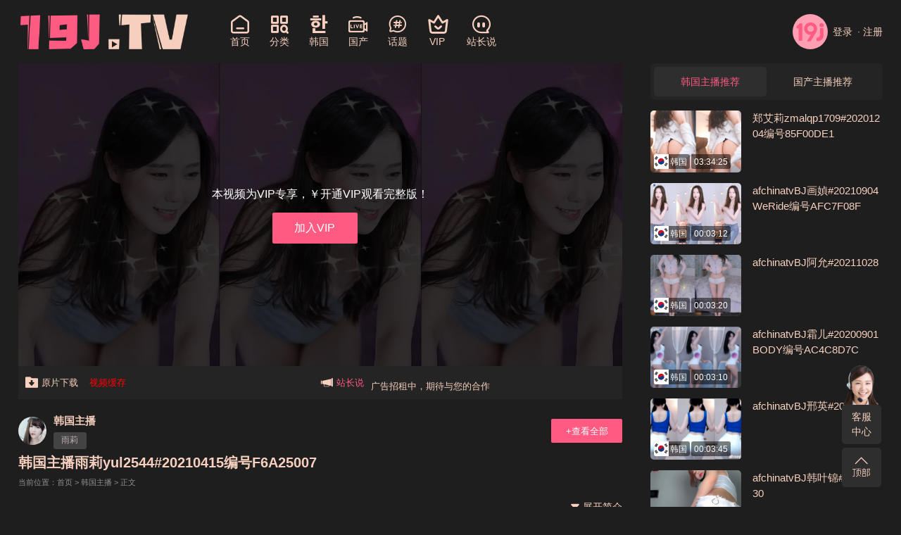

--- FILE ---
content_type: text/html; charset=utf-8
request_url: http://19j.org/category/kr/1208
body_size: 8158
content:
<!DOCTYPE html>
<html xmlns:shiro="http://www.pollix.at/thymeleaf/shiro">

<head>
  <meta name="viewport" content="width=device-width,initial-scale=1.0,minimum-scale=1.0,maximum-scale=1.0">
  <meta http-equiv="X-UA-Compatible" content="IE=edge">
  <meta name="renderer" content="webkit">
  <meta http-equiv="Content-Type" content="text/html; charset=utf-8">
  
<meta name="referrer" content="same-origin">

  <title>韩国主播雨莉yul2544#20210415编号F6A25007-韩国主播国产主播原创网-19j.tv</title>
  <!-- Google Tag Manager -->
  <script>(function(w,d,s,l,i){w[l]=w[l]||[];w[l].push({'gtm.start':
  new Date().getTime(),event:'gtm.js'});var f=d.getElementsByTagName(s)[0],
  j=d.createElement(s),dl=l!='dataLayer'?'&l='+l:'';j.async=true;j.src=
  'https://www.googletagmanager.com/gtm.js?id='+i+dl;f.parentNode.insertBefore(j,f);
  })(window,document,'script','dataLayer','GTM-MB6G658');</script>
  <!-- End Google Tag Manager -->
  <link href="/favicon.ico" type="image/x-icon" rel="icon">
  <link rel="stylesheet" href="/blog/19j/css/fonts/iconfont.css" type="text/css" media="all">
  <link rel="stylesheet" href="/blog/19j/css/swiper-4.2.2.min.css" type="text/css" media="all">
  <link rel="stylesheet" href="/blog/19j/css/txui.min.css" type="text/css" media="all">
  <link rel="stylesheet" href="/blog/19j/css/txcstx.css?2021-03-15" type="text/css" media="all">
  <script src="/blog/19j/js/jquery-2.2.4.min.js" type="text/javascript"></script>
  <script src="/blog/19j/js/zblogphp.js" type="text/javascript"></script>
  <script src="/blog/19j/js/c_html_js_add.js" type="text/javascript"></script>
  <script src="/blog/19j/js/swiper-4.2.2.min.js"></script>
  <script src="/blog/19j/js/laypage.js"></script>
  <link rel="stylesheet" type="text/css" href="/blog/19j/css/ytuser.css">
  
<script src="/blog/19j/js/layer/layer.js"></script>

  <link rel="stylesheet" href="/blog/19j/js/dplayer/DPlayer.min.css">
</head>

<body>
  <!-- Google Tag Manager (noscript) -->
  <noscript><iframe src="https://www.googletagmanager.com/ns.html?id=GTM-MB6G658"
  height="0" width="0" style="display:none;visibility:hidden"></iframe></noscript>
  <!-- End Google Tag Manager (noscript) -->
  <div class="tx-wide">
    <!--顶部菜单-->
     <div class="header tx-flex-hc">
    <div class="logo tx-flex-sh">
        <a href="/" title="19j2021">
            <img src="/blog/19j/img/logo.png" alt="19j2021">
        </a>
    </div>
    <div class="nav tx-flex-sh">
        <ul class="tx-flex-hc">
            <li class="on"><a href="/" title="19j2021"><i class="iconfont icon-shouye1"></i><span>首页</span></a></li>
            <li><a href="/category"><i class="iconfont icon-fenlei"></i><span>分类</span></a></li>
            <li><a href="/category/kr" title="韩国主播"><i class="iconfont icon-hanyu"></i><span>韩国</span></a></li>
            <li><a href="/category/cn" title="国产主播"><i class="iconfont icon-livetop"></i><span>国产</span></a></li>
            <!--li class="waphide"><a href="/down" title="合集下载"><i class="iconfont icon-yunpan"></i><span>下载</span></a></li-->
            <li class="waphide"><a href="/tags"><i class="iconfont icon-huati"></i><span>话题</span></a></li>
            <li class="waphide"><a href="/user/vip"><i class="iconfont icon-vip"></i><span>VIP</span></a></li>
            <li class="waphide"><a href="/notices"><i class="iconfont icon-xiaoxi"></i><span>站长说</span></a></li>
            <li class="pchide wap-top-user-img">
                
                                <!--未登录-登录框-->
                <a href="/user/login">
                    <img src="/blog/19j/img/touxiang.jpg"><span>登录</span>
                </a>
                                
            </li>
        </ul>
    </div>
    <div class="search tx-flex-sh">
        <form name="search" method="get" action="/search">
            <i class="iconfont icon-sousuo"></i>
            <input required="required" name="content" class="tx-input" type="text" placeholder="请输入关键词" autocomplete="off">
            <button class="tx-btn" type="submit">搜索</button>
        </form>
    </div>
    <div class="header-user tx-flex-gr tx-flex-hc waphide">
        
                <!--未登录-登录框-->
        <a href="/user/login" class="tx-flex-hc">
            <img src="/blog/19j/img/touxiang.jpg" class="tx-radius mr5">登录
        </a>
        <a href="/user/reg" class="register po-r">· 注册</a>
                
    </div>
</div> 
    
    <!--<ul class="row row-space8 row-m-space0">
    <li class="col-12 col-m-24 mb15">
      <a href="https://8686865554854.com/tycjt/154.html" target="_blank" rel="noopener nofollow" class="img-box bo-r5" data-ratio="13">
        <img src="https://cdn.jsdelivr.net/gh/ririricdn/rzy/gg/3a7758/3a2.gif">
      </a>
    </li>
    <li class="col-12 col-m-24 mb15">
      <a href="http://z2.moxunshangmao.com:250/8230572" target="_blank" rel="noopener nofollow" class="img-box bo-r5" data-ratio="13">
        <img src="https://p.qlogo.cn/qqmail_head/pEz7vc3fHS62vicOLIibwyHP3PshqE0YTsuuSSibCvhkKgOlzfkq2P0jicax0hvuonxkiarNEH3PeLfY/0">
      </a>
    </li>
    <li class="col-12 col-m-24 mb15">
      <a href="http://z2.changjiexiang.com:6377/476963" target="_blank" rel="noopener nofollow" class="img-box bo-r5" data-ratio="13">
        <img src="https://p.qlogo.cn/qqmail_head/pEz7vc3fHS62vicOLIibwyHP3PshqE0YTsuuSSibCvhkKiaB5Nb1nX5P2lDVUZ4AhU3K4k5NjAeB30g/0">
      </a>
    </li>
    <li class="col-12 col-m-24 mb15">
      <a href="/notices/0" target="_blank" rel="noopener nofollow" class="img-box bo-r5" data-ratio="13">
        <img src="/blog/19j/ad/0.gif">
      </a>
    </li>
  </ul>-->
    <!--主体-->
    
<div class="row row-space20 row-m-space0">
	<div class="col-17 col-m-24">
		<div class="info-video-box wap-100">
						<div class="po-r">
				<span class="img-box" data-ratio="50">
					<img src="https://img19.ripic.xyz/img/1/1231.jpg">
				</span>
				<div class="video-tips">
					<section class="ta-c">
												<p class="mb15 f-16">本视频为VIP专享，￥开通VIP观看完整版！</p>
						<a href="/user/vip" class="tx-btn tx-btn-big tx-bg vip-btn mr15">加入VIP</a>
											</section>
				</div>
			</div>
						
			<div class="tx-bg2 pd10 tx-flex-hc f-13 mb20">
				<div class="tx-flex-hc col-12 col-m-24">
				    
			        
								        <a href="javascript:txTips('请先登录！')" class="tx-flex-hc">
						<i class="iconfont icon-download f-20 tx-c2 mr5"></i> 原片下载
					</a>
								        
					<a href="/notices/2" class="tx-flex-hc">
						&nbsp; &nbsp;&nbsp;<span style="color: #FF0000;">视频缓存</span>
					</a>
				</div>
				<div class="tx-flex-hc col-12 col-m-24 waphide">
					<div class="tx-flex-sh tx-c1 mr10 tx-flex-hc"><i class="iconfont icon-laba f-20 tx-c2 mr5"></i> 站长说
					</div>
					<div class="info-video-txt tx-flex-gr">
						<div class="swiper-container">
							<div class="swiper-wrapper">
								<li class="swiper-slide"><a href="/notices/3">本站大事件(19j网站发展历程)</a></li>
								<li class="swiper-slide"><a href="/notices/4">新手报道,扫盲科普帖</a></li>
								<li class="swiper-slide"><a href="/notices/0">广告招租中，期待与您的合作</a></li>
							</div>
						</div>
					</div>
				</div>
			</div>
		</div>

		<div class="tx-flex-hc mb10 tx-flex-sh">
			<a href="/category/kr" title="韩国主播"
				class="w4em mr10 tx-radius ov-h tx-flex-sh">
				<span class="img-box" data-ratio="100">
					<img src="/blog/19j/img/country/kr_3.gif" alt="韩国主播">
				</span>
			</a>
			<section class="tx-flex-gr">
				<h2 class="f-15 txt-ov mb5">
					<a href="/category/kr" title="韩国主播"
						class="f-bold">韩国主播					</a>
				</h2>
				<ul class="info-auxiliary-txt f-12 mb10 tx-flex-gr" style="margin-bottom: 0px;">
					<li class="tags-box" style="margin-bottom: 0px;">
												<a href="/tags/25" title="雨莉" rel="tag" style="margin-bottom: 0px;">雨莉</a>
											</li>
				</ul>
			</section>
			<span class="tx-flex-sh">
				<a href="/category/kr" title="韩国主播"
					class="tx-btn tx-bg f-13">+查看全部</a>
			</span>
		</div>
		<h1 class="f-20 f-bold tx-c2 mb5 tx-flex-sh">韩国主播雨莉yul2544#20210415编号F6A25007</h1>
		<div class="f-11 mb15 tx-flex-sh">
			<span class="place mr10">当前位置：<a href="/" title="19j2021">首页</a>
				&gt; <a href="/category/kr" title="查看韩国主播中的全部文章">
					韩国主播</a> &gt; 正文
			</span>
		</div>


		<div class="tx-text mb20 video-info po-r">
			<p></p>
			<a href="javascript:;" class="video-info-on tx-c2">
				<i class="iconfont icon-zhankai"></i>
				<span>展开简介</span>
			</a>
		</div>
		<div class="pchide wapflex tx-flex-hc mb20">
			<div class="tx-flex-sh tx-c1 mr10 tx-flex-hc"><i class="iconfont icon-laba f-20 tx-c2 mr5"></i> 站长说：</div>
			<div class="info-video-txt tx-flex-gr">
				<div class="swiper-container">
					<div class="swiper-wrapper">
						<li class="swiper-slide"><a href="/notices/3">本站大事件(19j网站发展历程)</a></li>
						<li class="swiper-slide"><a href="/notices/4">新手报道,扫盲科普帖</a></li>
						<li class="swiper-slide"><a href="/notices/0">广告招租中，期待与您的合作</a></li>
					</div>
				</div>
				<script>
					var swiper = new Swiper('.info-video-txt .swiper-container', {
						spaceBetween: 30,
						centeredSlides: true,
						direction: 'vertical',
						autoplay: {
							delay: 2500,
							disableOnInteraction: false,
						},
						navigation: {
							nextEl: '.swiper-button-next',
							prevEl: '.swiper-button-prev',
						},
					});
				</script>
			</div>
		</div>

		<div class="mb15">
			<div class="tx-flex-col2 mb15">
				<strong class="f-18 tx-c2">相关录像</strong>
				<a href="javascript:;" class="info-xg more-a f-12" data-id=""><i
						class="iconfont icon-refresh "></i> 换一批</a>
			</div>
			<div class="info-xg-box">
				<ul class="row row-space10 row-m-space7 tx-column-4">
										<li class="mb15">
						<section class="item-box">
							<a href="/category/kr/29897" title="口罩主播likecho#20211219NO2编号901D1E65" class="img-box bo-r5"
								data-ratio="75">
								<img src="https://img19.ripic.xyz/img/29/29921.jpg" alt="口罩主播likecho#20211219NO2编号901D1E65">
								<span class="item-auxiliary">
									<small><img src="/blog/19j/img/country/kr_1.svg">
										韩国</small>
									<small>01:01:14</small>
								</span>
							</a>
							<h2 class="f-15 rows-2 mt10"><a href="/category/kr/29897"
									title="口罩主播likecho#20211219NO2编号901D1E65">口罩主播likecho#20211219NO2编号901D1E65</a></h2>
						</section>
					</li>
										<li class="mb15">
						<section class="item-box">
							<a href="/category/cn/17673" title="【Lanncy】极品美女魔鬼身材多场收费房密码房大秀(5)编号C6CCF361" class="img-box bo-r5"
								data-ratio="75">
								<img src="https://img19.ripic.xyz/img/17/17696.jpg" alt="【Lanncy】极品美女魔鬼身材多场收费房密码房大秀(5)编号C6CCF361">
								<span class="item-auxiliary">
									<small><img src="/blog/19j/img/country/cn_1.svg">
										国产</small>
									<small>00:34:11</small>
								</span>
							</a>
							<h2 class="f-15 rows-2 mt10"><a href="/category/cn/17673"
									title="【Lanncy】极品美女魔鬼身材多场收费房密码房大秀(5)编号C6CCF361">【Lanncy】极品美女魔鬼身材多场收费房密码房大秀(5)编号C6CCF361</a></h2>
						</section>
					</li>
										<li class="mb15">
						<section class="item-box">
							<a href="/category/kr/47416" title="afchinatvBJ孝卡#20191024" class="img-box bo-r5"
								data-ratio="75">
								<img src="https://img19.ripic.xyz/img/53/53082.jpg" alt="afchinatvBJ孝卡#20191024">
								<span class="item-auxiliary">
									<small><img src="/blog/19j/img/country/kr_1.svg">
										韩国</small>
									<small>00:03:50</small>
								</span>
							</a>
							<h2 class="f-15 rows-2 mt10"><a href="/category/kr/47416"
									title="afchinatvBJ孝卡#20191024">afchinatvBJ孝卡#20191024</a></h2>
						</section>
					</li>
										<li class="mb15">
						<section class="item-box">
							<a href="/category/kr/48198" title="afchinatvBJ朴素恩#20200211" class="img-box bo-r5"
								data-ratio="75">
								<img src="https://img19.ripic.xyz/img/73/73050.jpg" alt="afchinatvBJ朴素恩#20200211">
								<span class="item-auxiliary">
									<small><img src="/blog/19j/img/country/kr_1.svg">
										韩国</small>
									<small>00:02:30</small>
								</span>
							</a>
							<h2 class="f-15 rows-2 mt10"><a href="/category/kr/48198"
									title="afchinatvBJ朴素恩#20200211">afchinatvBJ朴素恩#20200211</a></h2>
						</section>
					</li>
										<li class="mb15">
						<section class="item-box">
							<a href="/category/cn/9147" title="身材苗条美少妇约网友野外车震嗨翻天露脸口交无套女上位操编号470B51" class="img-box bo-r5"
								data-ratio="75">
								<img src="https://img19.ripic.xyz/img/9/9170.jpg" alt="身材苗条美少妇约网友野外车震嗨翻天露脸口交无套女上位操编号470B51">
								<span class="item-auxiliary">
									<small><img src="/blog/19j/img/country/cn_1.svg">
										国产</small>
									<small>00:04:47</small>
								</span>
							</a>
							<h2 class="f-15 rows-2 mt10"><a href="/category/cn/9147"
									title="身材苗条美少妇约网友野外车震嗨翻天露脸口交无套女上位操编号470B51">身材苗条美少妇约网友野外车震嗨翻天露脸口交无套女上位操编号470B51</a></h2>
						</section>
					</li>
										<li class="mb15">
						<section class="item-box">
							<a href="/category/kr/30120" title="金娥春jecci89#20211104NO2编号B56689E8" class="img-box bo-r5"
								data-ratio="75">
								<img src="https://img19.ripic.xyz/img/30/30144.jpg" alt="金娥春jecci89#20211104NO2编号B56689E8">
								<span class="item-auxiliary">
									<small><img src="/blog/19j/img/country/kr_1.svg">
										韩国</small>
									<small>01:22:35</small>
								</span>
							</a>
							<h2 class="f-15 rows-2 mt10"><a href="/category/kr/30120"
									title="金娥春jecci89#20211104NO2编号B56689E8">金娥春jecci89#20211104NO2编号B56689E8</a></h2>
						</section>
					</li>
										<li class="mb15">
						<section class="item-box">
							<a href="/category/kr/51337" title="afchinatvBJ韩璐#20201013" class="img-box bo-r5"
								data-ratio="75">
								<img src="https://img19.ripic.xyz/img/43/43790.jpg" alt="afchinatvBJ韩璐#20201013">
								<span class="item-auxiliary">
									<small><img src="/blog/19j/img/country/kr_1.svg">
										韩国</small>
									<small>00:04:20</small>
								</span>
							</a>
							<h2 class="f-15 rows-2 mt10"><a href="/category/kr/51337"
									title="afchinatvBJ韩璐#20201013">afchinatvBJ韩璐#20201013</a></h2>
						</section>
					</li>
										<li class="mb15">
						<section class="item-box">
							<a href="/category/kr/67964" title="afchinatvBJ韩嘟妮#20200415" class="img-box bo-r5"
								data-ratio="75">
								<img src="https://img19.ripic.xyz/img/56/56724.jpg" alt="afchinatvBJ韩嘟妮#20200415">
								<span class="item-auxiliary">
									<small><img src="/blog/19j/img/country/kr_1.svg">
										韩国</small>
									<small>00:03:00</small>
								</span>
							</a>
							<h2 class="f-15 rows-2 mt10"><a href="/category/kr/67964"
									title="afchinatvBJ韩嘟妮#20200415">afchinatvBJ韩嘟妮#20200415</a></h2>
						</section>
					</li>
										
				</ul>
			</div>
		</div>










	</div>
	<div class="col-7 col-m-24">
		<div class="home-tab mb10">
			<div class="tab-hd tx-column-2 ta-c tx-bg2 bo-r5 pd5 mb15">
				<a href="javascript:;" class="on">韩国主播推荐</a>
				<a href="javascript:;" class="">国产主播推荐</a>

			</div>
			<div class="tab-bd">
				<ul class="show" style="display: block;">
										<li class="mb15 row row-space8 row-m-space7">
						<section class="col-10 col-m-10">
							<a href="/category/kr/916" title="郑艾莉zmalqp1709#20201204编号85F00DE1" class="img-box bo-r5"
								data-ratio="75">
								<img src="https://img19.ripic.xyz/img/0/939.jpg" alt="郑艾莉zmalqp1709#20201204编号85F00DE1">
								<span class="item-auxiliary">
									<small><img src="/blog/19j/img/country/kr_1.svg">
										韩国</small>
									<small>03:34:25</small> </span>
							</a>
						</section>
						<section class="col-14 col-m-14">
							<h2 class="f-15 rows-2 mb10"><a href="/category/kr/916"
									title="郑艾莉zmalqp1709#20201204编号85F00DE1">郑艾莉zmalqp1709#20201204编号85F00DE1</a></h2>
						</section>
					</li>
										<li class="mb15 row row-space8 row-m-space7">
						<section class="col-10 col-m-10">
							<a href="/category/kr/51857" title="afchinatvBJ画媜#20210904WeRide编号AFC7F08F" class="img-box bo-r5"
								data-ratio="75">
								<img src="https://img19.ripic.xyz/img/63/63851.jpg" alt="afchinatvBJ画媜#20210904WeRide编号AFC7F08F">
								<span class="item-auxiliary">
									<small><img src="/blog/19j/img/country/kr_1.svg">
										韩国</small>
									<small>00:03:12</small> </span>
							</a>
						</section>
						<section class="col-14 col-m-14">
							<h2 class="f-15 rows-2 mb10"><a href="/category/kr/51857"
									title="afchinatvBJ画媜#20210904WeRide编号AFC7F08F">afchinatvBJ画媜#20210904WeRide编号AFC7F08F</a></h2>
						</section>
					</li>
										<li class="mb15 row row-space8 row-m-space7">
						<section class="col-10 col-m-10">
							<a href="/category/kr/58349" title="afchinatvBJ阿允#20211028" class="img-box bo-r5"
								data-ratio="75">
								<img src="https://img19.ripic.xyz/img/37/37522.jpg" alt="afchinatvBJ阿允#20211028">
								<span class="item-auxiliary">
									<small><img src="/blog/19j/img/country/kr_1.svg">
										韩国</small>
									<small>00:03:20</small> </span>
							</a>
						</section>
						<section class="col-14 col-m-14">
							<h2 class="f-15 rows-2 mb10"><a href="/category/kr/58349"
									title="afchinatvBJ阿允#20211028">afchinatvBJ阿允#20211028</a></h2>
						</section>
					</li>
										<li class="mb15 row row-space8 row-m-space7">
						<section class="col-10 col-m-10">
							<a href="/category/kr/73747" title="afchinatvBJ霜儿#20200901BODY编号AC4C8D7C" class="img-box bo-r5"
								data-ratio="75">
								<img src="https://img19.ripic.xyz/img/47/47731.jpg" alt="afchinatvBJ霜儿#20200901BODY编号AC4C8D7C">
								<span class="item-auxiliary">
									<small><img src="/blog/19j/img/country/kr_1.svg">
										韩国</small>
									<small>00:03:10</small> </span>
							</a>
						</section>
						<section class="col-14 col-m-14">
							<h2 class="f-15 rows-2 mb10"><a href="/category/kr/73747"
									title="afchinatvBJ霜儿#20200901BODY编号AC4C8D7C">afchinatvBJ霜儿#20200901BODY编号AC4C8D7C</a></h2>
						</section>
					</li>
										<li class="mb15 row row-space8 row-m-space7">
						<section class="col-10 col-m-10">
							<a href="/category/kr/38327" title="afchinatvBJ邢英#20200328" class="img-box bo-r5"
								data-ratio="75">
								<img src="https://img19.ripic.xyz/img/33/33673.jpg" alt="afchinatvBJ邢英#20200328">
								<span class="item-auxiliary">
									<small><img src="/blog/19j/img/country/kr_1.svg">
										韩国</small>
									<small>00:03:45</small> </span>
							</a>
						</section>
						<section class="col-14 col-m-14">
							<h2 class="f-15 rows-2 mb10"><a href="/category/kr/38327"
									title="afchinatvBJ邢英#20200328">afchinatvBJ邢英#20200328</a></h2>
						</section>
					</li>
										<li class="mb15 row row-space8 row-m-space7">
						<section class="col-10 col-m-10">
							<a href="/category/kr/75710" title="afchinatvBJ韩叶锦#20200330" class="img-box bo-r5"
								data-ratio="75">
								<img src="https://img19.ripic.xyz/img/48/48218.jpg" alt="afchinatvBJ韩叶锦#20200330">
								<span class="item-auxiliary">
									<small><img src="/blog/19j/img/country/kr_1.svg">
										韩国</small>
									<small>00:03:20</small> </span>
							</a>
						</section>
						<section class="col-14 col-m-14">
							<h2 class="f-15 rows-2 mb10"><a href="/category/kr/75710"
									title="afchinatvBJ韩叶锦#20200330">afchinatvBJ韩叶锦#20200330</a></h2>
						</section>
					</li>
										<li class="mb15 row row-space8 row-m-space7">
						<section class="col-10 col-m-10">
							<a href="/category/kr/30617" title="新人口罩主播wndus095#20220112NO3编号D97B92AC" class="img-box bo-r5"
								data-ratio="75">
								<img src="https://img19.ripic.xyz/img/30/30641.jpg" alt="新人口罩主播wndus095#20220112NO3编号D97B92AC">
								<span class="item-auxiliary">
									<small><img src="/blog/19j/img/country/kr_1.svg">
										韩国</small>
									<small>01:47:42</small> </span>
							</a>
						</section>
						<section class="col-14 col-m-14">
							<h2 class="f-15 rows-2 mb10"><a href="/category/kr/30617"
									title="新人口罩主播wndus095#20220112NO3编号D97B92AC">新人口罩主播wndus095#20220112NO3编号D97B92AC</a></h2>
						</section>
					</li>
										<li class="mb15 row row-space8 row-m-space7">
						<section class="col-10 col-m-10">
							<a href="/category/kr/53269" title="afchinatvBJ韩璐#20210225" class="img-box bo-r5"
								data-ratio="75">
								<img src="https://img19.ripic.xyz/img/44/44144.jpg" alt="afchinatvBJ韩璐#20210225">
								<span class="item-auxiliary">
									<small><img src="/blog/19j/img/country/kr_1.svg">
										韩国</small>
									<small>00:03:30</small> </span>
							</a>
						</section>
						<section class="col-14 col-m-14">
							<h2 class="f-15 rows-2 mb10"><a href="/category/kr/53269"
									title="afchinatvBJ韩璐#20210225">afchinatvBJ韩璐#20210225</a></h2>
						</section>
					</li>
										<li class="mb15 row row-space8 row-m-space7">
						<section class="col-10 col-m-10">
							<a href="/category/kr/31903" title="afchinatvBJ徐雅#20200802未知歌曲编号17FF5A7E" class="img-box bo-r5"
								data-ratio="75">
								<img src="https://img19.ripic.xyz/img/31/31927.jpg" alt="afchinatvBJ徐雅#20200802未知歌曲编号17FF5A7E">
								<span class="item-auxiliary">
									<small><img src="/blog/19j/img/country/kr_1.svg">
										韩国</small>
									<small>00:03:05</small> </span>
							</a>
						</section>
						<section class="col-14 col-m-14">
							<h2 class="f-15 rows-2 mb10"><a href="/category/kr/31903"
									title="afchinatvBJ徐雅#20200802未知歌曲编号17FF5A7E">afchinatvBJ徐雅#20200802未知歌曲编号17FF5A7E</a></h2>
						</section>
					</li>
									</ul>

				<ul class="row row-space8 row-m-space5 hide" style="display: none;">
										<li class="mb15 row row-space8 row-m-space7">
						<section class="col-10 col-m-10">
							<a href="/category/cn/9113" title="超漂亮绝色美女被男友爆草后拍摄颜射吃精美女对镜头笑有对白强烈推荐编号CC3E11E4" class="img-box bo-r5"
								data-ratio="75">
								<img src="https://img19.ripic.xyz/img/9/9136.jpg" alt="超漂亮绝色美女被男友爆草后拍摄颜射吃精美女对镜头笑有对白强烈推荐编号CC3E11E4">
								<span class="item-auxiliary">
									<small><img src="/blog/19j/img/country/cn_1.svg">
										国产</small>
									<small>00:01:14</small> </span>
							</a>
						</section>
						<section class="col-14 col-m-14">
							<h2 class="f-15 rows-2 mb10"><a href="/category/cn/9113"
									title="超漂亮绝色美女被男友爆草后拍摄颜射吃精美女对镜头笑有对白强烈推荐编号CC3E11E4">超漂亮绝色美女被男友爆草后拍摄颜射吃精美女对镜头笑有对白强烈推荐编号CC3E11E4</a></h2>
							<!--p class="f-12"><span class="mr10">浏览：10322</span> 赞：30</p-->
						</section>
					</li>
										<li class="mb15 row row-space8 row-m-space7">
						<section class="col-10 col-m-10">
							<a href="/category/cn/20187" title="高清" class="img-box bo-r5"
								data-ratio="75">
								<img src="https://img19.ripic.xyz/img/20/20210.jpg" alt="高清">
								<span class="item-auxiliary">
									<small><img src="/blog/19j/img/country/cn_1.svg">
										国产</small>
									<small>01:09:35</small> </span>
							</a>
						</section>
						<section class="col-14 col-m-14">
							<h2 class="f-15 rows-2 mb10"><a href="/category/cn/20187"
									title="高清">高清</a></h2>
							<!--p class="f-12"><span class="mr10">浏览：10322</span> 赞：30</p-->
						</section>
					</li>
										<li class="mb15 row row-space8 row-m-space7">
						<section class="col-10 col-m-10">
							<a href="/category/cn/18713" title="女神降临【坠入人间的精灵】高价计时房全裸掰穴特写诱惑2021更新 (1)编号E78A64F" class="img-box bo-r5"
								data-ratio="75">
								<img src="https://img19.ripic.xyz/img/18/18736.jpg" alt="女神降临【坠入人间的精灵】高价计时房全裸掰穴特写诱惑2021更新 (1)编号E78A64F">
								<span class="item-auxiliary">
									<small><img src="/blog/19j/img/country/cn_1.svg">
										国产</small>
									<small>00:44:13</small> </span>
							</a>
						</section>
						<section class="col-14 col-m-14">
							<h2 class="f-15 rows-2 mb10"><a href="/category/cn/18713"
									title="女神降临【坠入人间的精灵】高价计时房全裸掰穴特写诱惑2021更新 (1)编号E78A64F">女神降临【坠入人间的精灵】高价计时房全裸掰穴特写诱惑2021更新 (1)编号E78A64F</a></h2>
							<!--p class="f-12"><span class="mr10">浏览：10322</span> 赞：30</p-->
						</section>
					</li>
										<li class="mb15 row row-space8 row-m-space7">
						<section class="col-10 col-m-10">
							<a href="/category/cn/62280" title="程熙熙诱惑特写#20211210编号C38AF7A2" class="img-box bo-r5"
								data-ratio="75">
								<img src="https://img19.ripic.xyz/img/81/81720.jpg" alt="程熙熙诱惑特写#20211210编号C38AF7A2">
								<span class="item-auxiliary">
									<small><img src="/blog/19j/img/country/cn_1.svg">
										国产</small>
									<small>00:33:59</small> </span>
							</a>
						</section>
						<section class="col-14 col-m-14">
							<h2 class="f-15 rows-2 mb10"><a href="/category/cn/62280"
									title="程熙熙诱惑特写#20211210编号C38AF7A2">程熙熙诱惑特写#20211210编号C38AF7A2</a></h2>
							<!--p class="f-12"><span class="mr10">浏览：10322</span> 赞：30</p-->
						</section>
					</li>
										<li class="mb15 row row-space8 row-m-space7">
						<section class="col-10 col-m-10">
							<a href="/category/cn/9402" title="高顔值情侣深夜路边直播野战各种口活无套操还要时刻担心路人看见也是拼了编号2108B4E6" class="img-box bo-r5"
								data-ratio="75">
								<img src="https://img19.ripic.xyz/img/9/9425.jpg" alt="高顔值情侣深夜路边直播野战各种口活无套操还要时刻担心路人看见也是拼了编号2108B4E6">
								<span class="item-auxiliary">
									<small><img src="/blog/19j/img/country/cn_1.svg">
										国产</small>
									<small>00:41:35</small> </span>
							</a>
						</section>
						<section class="col-14 col-m-14">
							<h2 class="f-15 rows-2 mb10"><a href="/category/cn/9402"
									title="高顔值情侣深夜路边直播野战各种口活无套操还要时刻担心路人看见也是拼了编号2108B4E6">高顔值情侣深夜路边直播野战各种口活无套操还要时刻担心路人看见也是拼了编号2108B4E6</a></h2>
							<!--p class="f-12"><span class="mr10">浏览：10322</span> 赞：30</p-->
						</section>
					</li>
										<li class="mb15 row row-space8 row-m-space7">
						<section class="col-10 col-m-10">
							<a href="/category/cn/16029" title="性感美女1月17日直播刚吃完饭直接在饭店包厢里偷偷开干编号AFDF7916" class="img-box bo-r5"
								data-ratio="75">
								<img src="https://img19.ripic.xyz/img/16/16052.jpg" alt="性感美女1月17日直播刚吃完饭直接在饭店包厢里偷偷开干编号AFDF7916">
								<span class="item-auxiliary">
									<small><img src="/blog/19j/img/country/cn_1.svg">
										国产</small>
									<small>00:27:51</small> </span>
							</a>
						</section>
						<section class="col-14 col-m-14">
							<h2 class="f-15 rows-2 mb10"><a href="/category/cn/16029"
									title="性感美女1月17日直播刚吃完饭直接在饭店包厢里偷偷开干编号AFDF7916">性感美女1月17日直播刚吃完饭直接在饭店包厢里偷偷开干编号AFDF7916</a></h2>
							<!--p class="f-12"><span class="mr10">浏览：10322</span> 赞：30</p-->
						</section>
					</li>
										<li class="mb15 row row-space8 row-m-space7">
						<section class="col-10 col-m-10">
							<a href="/category/cn/71340" title="东南亚胖虎#20211106编号CB491199" class="img-box bo-r5"
								data-ratio="75">
								<img src="https://img19.ripic.xyz/img/76/76881.jpg" alt="东南亚胖虎#20211106编号CB491199">
								<span class="item-auxiliary">
									<small><img src="/blog/19j/img/country/cn_1.svg">
										国产</small>
									<small>02:20:42</small> </span>
							</a>
						</section>
						<section class="col-14 col-m-14">
							<h2 class="f-15 rows-2 mb10"><a href="/category/cn/71340"
									title="东南亚胖虎#20211106编号CB491199">东南亚胖虎#20211106编号CB491199</a></h2>
							<!--p class="f-12"><span class="mr10">浏览：10322</span> 赞：30</p-->
						</section>
					</li>
										<li class="mb15 row row-space8 row-m-space7">
						<section class="col-10 col-m-10">
							<a href="/category/cn/24256" title="【舔瓶盖的小仙女】2月6～8日3部道具跳蛋插逼大黑牛洗澡(3)编号3CC5E62F" class="img-box bo-r5"
								data-ratio="75">
								<img src="https://img19.ripic.xyz/img/24/24280.jpg" alt="【舔瓶盖的小仙女】2月6～8日3部道具跳蛋插逼大黑牛洗澡(3)编号3CC5E62F">
								<span class="item-auxiliary">
									<small><img src="/blog/19j/img/country/cn_1.svg">
										国产</small>
									<small>01:23:15</small> </span>
							</a>
						</section>
						<section class="col-14 col-m-14">
							<h2 class="f-15 rows-2 mb10"><a href="/category/cn/24256"
									title="【舔瓶盖的小仙女】2月6～8日3部道具跳蛋插逼大黑牛洗澡(3)编号3CC5E62F">【舔瓶盖的小仙女】2月6～8日3部道具跳蛋插逼大黑牛洗澡(3)编号3CC5E62F</a></h2>
							<!--p class="f-12"><span class="mr10">浏览：10322</span> 赞：30</p-->
						</section>
					</li>
										<li class="mb15 row row-space8 row-m-space7">
						<section class="col-10 col-m-10">
							<a href="/category/cn/78221" title="妮妮#20210927编号5CB14FC7" class="img-box bo-r5"
								data-ratio="75">
								<img src="https://img19.ripic.xyz/img/78/78570.jpg" alt="妮妮#20210927编号5CB14FC7">
								<span class="item-auxiliary">
									<small><img src="/blog/19j/img/country/cn_1.svg">
										国产</small>
									<small>03:41:22</small> </span>
							</a>
						</section>
						<section class="col-14 col-m-14">
							<h2 class="f-15 rows-2 mb10"><a href="/category/cn/78221"
									title="妮妮#20210927编号5CB14FC7">妮妮#20210927编号5CB14FC7</a></h2>
							<!--p class="f-12"><span class="mr10">浏览：10322</span> 赞：30</p-->
						</section>
					</li>
									</ul>
			</div>
		</div>

	</div>
</div>


<div class="info-bottom-dw f-12"></div>
<div class="info-bottom tx-flex-hc f-12">
	<div class="tx-flex-hc tx-flex-gr">
		<a href="/category/kr" title="韩国主播"
			class="w4em mr10 tx-radius ov-h tx-flex-sh">
			<span class="img-box" data-ratio="100">
				<img src="/blog/19j/img/country/kr_3.gif" alt="韩国主播">
			</span>
		</a>
		<section class="tx-flex-gr">
			<h2 class="f-15 txt-ov mb5">
				<a href="/category/kr" title="韩国主播"
					class="f-bold">韩国主播</a>
			</h2>
			<p class="f-11 tx-c2 txt-ov">
				<span class="tx-c1">7030 </span>
				<span class="mr10">作品</span>
			</p>
		</section>
	</div>
	<a href="javascript:;" class="wap-kefu-on tx-btn bo-r5 bg-white tx-flex-sh mr10 f-black kefu-on">
		<img src="/blog/19j/img/qq.svg" alt="在线客服"> <span>客服中心</span>
	</a>
	<a href="/user/vip" target="_blank" class="tx-btn bo-r5 tx-bg vip-btn tx-flex-sh">加入VIP</a>
</div>

    <!--底部-->
    <div class="linear"></div>
<div class="footer">
    <div class="row row-space30 row-m-space0">
        <a href="/" title="19j2021" class="col-4 col-m-24 mb20"><img
                src="/blog/19j/img/logo.png" alt="19j2021"></a>
        <div class="col-10 col-m-24 mb20">
            <p><strong
                    class="tx-c1">郑重声明</strong>：本网站服务器在韩国维护，未受韩国法律保护为全球华人服务，如果你所在国家法令禁止访问请离开本站，未本站某些内容可能不适于未成年人浏览，未满18岁请自觉离开本站,谢谢！
                本站录像均由本站原创录制，未经允许禁止转载售卖！本站视频均不含儿童内容，如果您发现本站的某些内容不合适，或者某些内容侵犯了您的的版权，请联系我们删除！
            </p>
        </div>
        <div class="col-10 col-m-24 mb20">
            <p class="foot-nav mb20"><strong class="tx-c1">站内导航：</strong> <a href="javascript:;"
                    class="wap-kefu-on"><span>客服中心</span></a>
                <a href="/category/kr">韩国主播</a>
                <a href="/category/cn">国产主播</a>
                <a href="/tags">话题广场</a>
                <a href="/vip">加入VIP</a>
                <a href="/category">分类频道</a>
                <a href="/notices">站长说</a>
                <a href="/notices/3">关于本站</a>
            </p>

            <div class="copy">
                19j专注女主播，不忘初心！
            </div>
        </div>
    </div>
</div>
  </div>
  <div class="fixed-right">
    <a href="javascript:;" class="kefu-on">客服中心</a>
    <a href="javascript:;" class="gotop"><i class="iconfont icon-dingbu f-30"></i></a>
    <div class="kefu-box">
        <div class="kefu-title tx-flex-col2 pd15">
            <section class="tx-c2">
                <h2 class="f-22">19j客服中心</h2>
                <p class="f-13">人工在线时间：早10:00~凌晨1:00</p>
            </section>
            <a href="javascript:;" class="kefu-off f-12">X关闭</a>
        </div>
        <div class="pd15">
            <div class="tx-flex-col1 tx-flex-st mb15">
                <div class="col-3 mr10 ta-c">
                    <span class="img-box tx-radius ov-h mb5" data-ratio="100"><img
                            src="/blog/19j/img/touxiang.jpg"></span>
                    <p class="tx-c1">站长</p>
                </div>
                <section>
                    <p class="tx-bg3 bo-r5 ov-h pd10">您好，为了更快解决您的问题，添加客服后请直接说明您的问题，客服看到会后会第一时间回复您！</p>
                </section>
            </div>

            <div class="tx-flex-col1 tx-flex-st mb20">
                <div class="col-3 mr10 ta-c">
                    <span class="img-box tx-radius ov-h mb5" data-ratio="100"><img
                            src="/blog/19j/img/touxiang.jpg"></span>
                    <p class="tx-c1">站长</p>
                </div>
                <section>
                    <p class="tx-bg3 bo-r5 ov-h pd10 mb15">如果您对客服不满意，会员可在下方给站长发私信。请不要恶心提交私信，或则会导致封号。
                    </p>
                    <ul class="row row-space5 tx-column-2 f-13">
                        <li class="mb15">
                            <a class="kefu-qq">
                                <img src="/blog/19j/img/qq.svg">
                                <span>2313789973</span>
                            </a>
                        </li>
                        <li class="mb15">
                            <a class="kefu-qq">
                                <img src="/blog/19j/img/line.png">
                                <span>rzzy0815</span>
                            </a>
                        </li>
                    </ul>
                </section>
            </div>

            <ul class="form-obj">
                <li class="mb10"><input type="text" name="D1" id="D1" class="tx-input" value="" placeholder="联系方式"
                        data-choice="1"></li>
                <li class="po-r">
                    <textarea name="D2" type="text" id="D2" class="tx-textarea" rows="4" placeholder="私信内容"
                        data-choice="1"></textarea>
                    <button type="submit" tabindex="6" class="tx-btn tx-bg"
                        onclick="return formsubmit('strong',this);">发送</button>
                </li>
            </ul>
        </div>
    </div>
</div>
  <script src="/blog/19j/js/txcstx.js?2021-03-15"></script>
  
</body>

</html>

--- FILE ---
content_type: text/css
request_url: http://19j.org/blog/19j/css/fonts/iconfont.css
body_size: 8236
content:
@font-face {
    font-family: "iconfont";
    src: url('iconfont.eot?t=1613973940429');
    /* IE9 */
    src: url('iconfont.eot?t=1613973940429#iefix') format('embedded-opentype'), /* IE6-IE8 */
    url('[data-uri]') format('woff2'), url('iconfont.woff?t=1613973940429') format('woff'), url('iconfont.ttf?t=1613973940429') format('truetype'), /* chrome, firefox, opera, Safari, Android, iOS 4.2+ */
    url('iconfont.svg?t=1613973940429#iconfont') format('svg');
    /* iOS 4.1- */
}

.iconfont {
    font-family: "iconfont" !important;
    font-style: normal;
    -webkit-font-smoothing: antialiased;
    -moz-osx-font-smoothing: grayscale;
}

.icon-da:before {
    content: "\e63d";
}

.icon-gou:before {
    content: "\e611";
}

.icon-cha:before {
    content: "\e639";
}

.icon-wen:before {
    content: "\e993";
}

.icon-douhao-:before {
    content: "\e632";
}

.icon-douhao-1:before {
    content: "\e609";
}

.icon-19logo19jcomlogocaise:before {
    content: "\e608";
}

.icon-dingbu:before {
    content: "\e61b";
}

.icon-qq4:before {
    content: "\e621";
}

.icon-hanguo1:before {
    content: "\e637";
}

.icon-guochan:before {
    content: "\e633";
}

.icon-ddcaf:before {
    content: "\e607";
}

.icon-mima:before {
    content: "\e6e2";
}

.icon-vip1:before {
    content: "\e725";
}

.icon-yaoqingma:before {
    content: "\e63b";
}

.icon-yingpian-xuanzhong:before {
    content: "\e60c";
}

.icon-laba:before {
    content: "\e606";
}

.icon-baiduyunpan:before {
    content: "\e63c";
}

.icon-yasuobao:before {
    content: "\e66f";
}

.icon-shipin:before {
    content: "\e706";
}

.icon-pdfencryption:before {
    content: "\e6ac";
}

.icon-refresh:before {
    content: "\e600";
}

.icon-download:before {
    content: "\e623";
}

.icon-dianzan1:before {
    content: "\e602";
}

.icon-zhankai:before {
    content: "\e604";
}

.icon-zhankai1:before {
    content: "\e605";
}

.icon-pinglun:before {
    content: "\e7b5";
}

.icon-huati:before {
    content: "\e77f";
}

.icon-sousuo:before {
    content: "\e612";
}

.icon-hanguo:before {
    content: "\e62b";
}

.icon-china:before {
    content: "\e665";
}

.icon-shouye1:before {
    content: "\e62f";
}

.icon-livetop:before {
    content: "\e601";
}

.icon-hanyu:before {
    content: "\e6b9";
}

.icon-gongsi:before {
    content: "\e645";
}

.icon-fenlei:before {
    content: "\e6c3";
}

.icon-vip:before {
    content: "\e603";
}

.icon-xiaoxi:before {
    content: "\e821";
}

.icon-yunpan:before {
    content: "\e676";
}

--- FILE ---
content_type: text/css
request_url: http://19j.org/blog/19j/css/txui.min.css
body_size: 5275
content:
:root{--tx-color:#009688;--tx-border:#eee}::selection{background:var(--tx-color);color:#fff;text-shadow:none}a,abbr,acronym,address,applet,article,aside,audio,b,big,blockquote,body,canvas,caption,center,cite,code,dd,del,details,dfn,div,dl,dt,em,embed,fieldset,figcaption,figure,footer,form,h1,h2,h3,h4,h5,h6,header,hgroup,html,i,img,ins,kbd,label,legend,li,mark,menu,nav,object,ol,output,p,pre,q,ruby,s,samp,section,small,span,strike,sub,summary,sup,table,tbody,td,tfoot,th,thead,time,tr,tt,u,ul,var,video{margin:0;padding:0;border:0;outline:0;background:0 0;-webkit-box-sizing:border-box;box-sizing:border-box;-webkit-tap-highlight-color:transparent}body{font-size:14px;font-family:"Microsoft YaHei",Verdana,sans-serif;line-height:1.5;word-wrap:break-word;word-break:break-all}a{color:#333;-webkit-transition:all .35s ease 0s;transition:all .35s ease 0s;text-decoration:none}a:hover{text-decoration:none;outline:0}a:hover{color:var(--tx-color)}.tx-bg{background-color:var(--tx-color)}a:focus{outline:0}h1,h2,h3,h4,h5,h6{font-weight:400}img{max-width:100%;border:0;vertical-align:middle;line-height:1}button,form,input,select,textarea{margin:0;padding:0;border:0;outline:0;font-size:1em;font-family:"Microsoft YaHei",Verdana,sans-serif;background-color:transparent;-webkit-box-sizing:border-box;box-sizing:border-box}li,ol,ul{list-style:none}code,kbd,pre,samp{font-family:Menlo,Monaco,Consolas,"Courier New",monospace}code{padding:2px 4px;font-size:90%;color:#c7254e;background-color:#f9f2f4;border-radius:4px}.gg-box img,.img-d img{display:block;width:100%;overflow:hidden}.tx-input{border:1px solid var(--tx-border);border-radius:2px;line-height:2.6;height:2.6em;overflow:hidden;width:100%;padding:0 .8em;background-color:transparent;-webkit-appearance:none;-webkit-transition:all .35s ease 0s;transition:all .35s ease 0s}.tx-input:focus{border:1px solid var(--tx-color)}.tx-textarea{border:1px solid var(--tx-border);border-radius:2px;padding:.6em .8em;min-height:40px;width:100%;background-color:transparent;display:block;-webkit-appearance:none}.tx-btn{display:-webkit-inline-box;display:-webkit-inline-flex;display:-ms-inline-flexbox;display:inline-flex;line-height:2.6;height:2.6em;padding:0 1.6em;background-color:var(--tx-color);color:#fff;white-space:nowrap;-webkit-box-pack:center;-webkit-justify-content:center;-ms-flex-pack:center;justify-content:center;-webkit-box-align:center;-webkit-align-items:center;-ms-flex-align:center;align-items:center;border:0;border-radius:2px;cursor:pointer;-webkit-appearance:none;-webkit-user-select:none;-ms-user-select:none;-moz-user-select:none;-webkit-transition:all .35s ease 0s;transition:all .35s ease 0s;position:relative}.tx-btn:hover{opacity:.8;color:#fff}.tx-btn:active,.tx-btn:focus{opacity:1}.tx-btn-big{line-height:2.8;height:2.8em;font-size:1.14em;padding:0 2em}.tx-btn-small{line-height:2.2;height:2.2em;padding:0 1.5em;font-size:.9em}.tx-btn-mini{line-height:2;height:2em;padding:0 1em;font-size:.8em}.tx-btn-primary{border:1px solid var(--tx-border);line-height:2.6;height:2.6em;background-color:transparent;color:#555}.tx-btn-primary:hover{border-color:var(--tx-color);color:var(--tx-color)}.tx-btn-radius{border-radius:100px}.tx-btn-d{width:100%}.tx-btn-group .tx-btn{border-radius:0}.tx-btn-group .tx-btn:first-child{border-radius:2px 0 0 2px}.tx-btn-group .tx-btn:last-child{border-radius:0 2px 2px 0}.tx-btn-group .tx-btn:not(:last-child)::after{content:"";position:absolute;right:0;top:0;width:1px;height:100%;border-right:1px solid rgba(0,0,0,.1);z-index:11}.tx-radius{border-radius:50%}.tx-input:focus,.tx-select:focus,.tx-textarea:focus{border-color:var(--tx-color)!important;-webkit-box-shadow:none;box-shadow:none}.tx-select{border:1px solid var(--tx-border);width:100%;border-radius:2px;padding:0 .8em;line-height:2.6;height:2.6em;color:#666;background-color:transparent}.tx-select option{line-height:2}.tx-choice{cursor:pointer;margin:4px 0}.tx-choice input{display:none}.tx-choice>span{background-color:rgba(0,0,0,.08);-webkit-transition:all .35s ease 0s;transition:all .35s ease 0s;border-radius:2px;line-height:2.2;height:2.2em;display:-webkit-inline-box;display:-webkit-inline-flex;display:-ms-inline-flexbox;display:inline-flex;-webkit-box-pack:center;-webkit-justify-content:center;-ms-flex-pack:center;justify-content:center;-webkit-align-content:center;-ms-flex-line-pack:center;align-content:center;padding:0 0 0 1em;position:relative}.tx-choice input:checked+span,.tx-choice:hover>span{background-color:var(--tx-color);color:#fff}.tx-choice>span::after{content:"√";padding:0 8px;height:calc(100% - 4px);color:rgba(0,0,0,.1);background-color:rgba(255,255,255,.9);display:-webkit-inline-box;display:-webkit-inline-flex;display:-ms-inline-flexbox;display:inline-flex;-webkit-box-align:center;-webkit-align-items:center;-ms-flex-align:center;align-items:center;-webkit-box-pack:center;-webkit-justify-content:center;-ms-flex-pack:center;justify-content:center;margin:2px 2px 2px 1em}.tx-choice input:checked+span::after{color:var(--tx-color)}.tx-choice.disabled{cursor:no-drop}.tx-choice.disabled span,.tx-choice.disabled:hover span{background-color:rgba(0,0,0,.07);color:rgba(0,0,0,.07)}.txcheck{height:1.6em;line-height:1.6;border-radius:50px;background-color:rgba(0,0,0,.15);cursor:pointer;display:-webkit-inline-box;display:-webkit-inline-flex;display:-ms-inline-flexbox;display:inline-flex;-webkit-box-align:center;-webkit-align-items:center;-ms-flex-align:center;align-items:center;position:relative;padding:0 .8em 0 2em;-webkit-transition:all .35s ease 0s;transition:all .35s ease 0s}.txcheck::after{content:"关";color:rgba(0,0,0,.2);font-size:.8em;-webkit-transition:all .2s ease 0s;transition:all .2s ease 0s}.txcheck::before{content:"";display:block;width:calc(1.6em - 6px);height:calc(100% - 6px);overflow:hidden;border-radius:50%;background-color:#fff;-webkit-transition:all .2s ease 0s;transition:all .2s ease 0s;-webkit-box-shadow:0 1px 5px rgba(0,0,0,.08);box-shadow:0 1px 5px rgba(0,0,0,.08);position:absolute;left:3px;top:3px;-webkit-transition:all .35s ease 0s;transition:all .35s ease 0s}.txcheck-on{background-color:var(--tx-color);padding:0 2em 0 .8em}.txcheck-on::before{left:calc(100% - 1.6em + 3px)}.txcheck-on::after{content:"开";color:#fff}.tx-input-code>img{position:absolute;right:2px;top:3px;height:calc(100% - 6px);width:auto}.tx-hr,.tx-text hr{margin-top:0;margin-bottom:0;padding:0;border:0;border-bottom:1px solid var(--tx-border)}.tx-text hr{margin-top:1em;margin-bottom:1em}.f-36{font-size:2.57em}.f-30{font-size:2.14em}.f-26{font-size:1.85em}.f-22{font-size:1.57em}.f-20{font-size:1.42em}.f-19{font-size:1.35em}.f-18{font-size:1.25em}.f-17{font-size:1.21em}.f-16{font-size:1.14em}.f-15{font-size:1.07em}.f-14{font-size:1em}.f-13{font-size:.92em}.f-12{font-size:.85em}.f-11{font-size:.78em}.f-10{font-size:.71em}.f-9{font-size:.64em}.f-8{font-size:.57em}.f-bold{font-weight:700}.f-lighter{font-weight:200}.mb5{margin-bottom:5px}.mb10{margin-bottom:5px}.mb15{margin-bottom:15px}.mb20{margin-bottom:20px}.mb30{margin-bottom:30px}.mb40{margin-bottom:40px}.mr5{margin-right:5px}.mr10{margin-right:10px}.mr15{margin-right:15px}.mr20{margin-right:20px}.ml5{margin-left:5px}.ml10{margin-left:10px}.ml15{margin-left:15px}.ml20{margin-left:20px}.mt5{margin-top:5px}.mt10{margin-top:10px}.mt15{margin-top:15px}.mt20{margin-top:20px}.pd5{padding:5px}.pd10{padding:10px}.pd10-1{padding:10px 0}.pd10-2{padding:0 10px}.pd10-3{padding:10px 10px 0 10px}.pd10-4{padding:6px 10px}.pd15{padding:15px}.pd15-1{padding:15px 0}.pd15-2{padding:0 15px}.pd15-3{padding:15px 15px 0 15px}.pd15-4{padding:7px 15px}.pd20{padding:20px}.pd20-1{padding:20px 0}.pd20-2{padding:0 20px}.pd20-3{padding:20px 20px 0 20px}.pd20-4{padding:10px 20px}.pd30{padding:30px}.pd40{padding:40px}.pd60{padding:60px}.ta-c{text-align:center}.ta-r{text-align:right}.ta-l{text-align:left}.tx-table,.tx-text table{border-collapse:collapse;max-width:100%!important;border-spacing:0}.tx-table td,.tx-table th,.tx-text table td,.tx-text table th{border:1px solid var(--tx-border);padding:.6em 1em;overflow:hidden}.tx-table th,.tx-text table th{background:rgba(0,0,0,.08)}.border{border:1px solid var(--tx-border)}.border-b{border-bottom:1px solid var(--tx-border)}.border-t{border-top:1px solid var(--tx-border)}.txt-ov{white-space:nowrap;overflow:hidden;text-overflow:ellipsis}.rows-3{line-height:1.5;height:4.5em;overflow:hidden}.rows-2{line-height:1.5;height:3em;overflow:hidden}.lh-5{line-height:5}.lh-4{line-height:4}.lh-3{line-height:3}.lh-2{line-height:2}.lh-1{line-height:1}.ul-3 li{line-height:3;height:3em;white-space:nowrap;overflow:hidden;text-overflow:ellipsis}.ul-26 li{line-height:2.6;height:2.6em;white-space:nowrap;overflow:hidden;text-overflow:ellipsis}.ul-24 li{line-height:2.4;height:2.4em;white-space:nowrap;overflow:hidden;text-overflow:ellipsis}.ul-2 li{line-height:2;height:2em;white-space:nowrap;overflow:hidden;text-overflow:ellipsis}.gg-box,.ov-h{overflow:hidden}.f-red{color:#d00}.f-white{color:#fff}.f-green{color:#5fb878}.f-yellow{color:#ff6f3d}.f-blue{color:#1e9fff}.f-gray{color:#888}.f-gray1{color:#aaa}.f-gray2,.f-gray2 a{color:#bbb}.f-white1,.f-white1 a{color:#fff}.f-black{color:#000}.f-light{opacity:.8}.f-light1{opacity:.5}.f-light2{opacity:.3}.bg-gray{background-color:#eee}.bg-gray1{background-color:#f2f2f2}.bg-white{background-color:#fff}.bg-red{background-color:#d00}.bg-yellow{background-color:#ff6f3d}.bg-green{background-color:#5fb878}.bg-blue{background-color:#1e9fff}.bg-black{background-color:#111}.b-white{border-color:#fff}.b-gray{border-color:#eee}.b-white{border-color:#fff}.b-red{border-color:#d00}.b-yellow{border-color:#ff6f3d}.b-green{border-color:#5fb878}.b-blue{border-color:#1e9fff}.b-black{border-color:#111}.tx-wide{width:1200px;margin:0 auto}.clearfix::after,.row:after,.tx-wide::after{display:table;content:" ";clear:both}[class*=col-]{float:left;min-height:1px;position:relative}.row-space2{margin-left:-2px;margin-right:-2px}.row-space3{margin-left:-3px;margin-right:-3px}.row-space5{margin-left:-5px;margin-right:-5px}.row-space7{margin-left:-7px;margin-right:-7px}.row-space8{margin-left:-8px;margin-right:-8px}.row-space10{margin-left:-10px;margin-right:-10px}.row-space15{margin-left:-15px;margin-right:-15px}.row-space20{margin-left:-20px;margin-right:-20px}.row-space30{margin-left:-30px;margin-right:-30px}.row-space2>*{padding-left:2px;padding-right:2px}.row-space3>*{padding-left:3px;padding-right:3px}.row-space5>*{padding-left:5px;padding-right:5px}.row-space7>*{padding-left:7px;padding-right:7px}.row-space8>*{padding-left:8px;padding-right:8px}.row-space10>*{padding-left:10px;padding-right:10px}.row-space15>*{padding-left:15px;padding-right:15px}.row-space20>*{padding-left:20px;padding-right:20px}.row-space30>*{padding-left:30px;padding-right:30px}[class*=tx-column-]{display:-webkit-box;display:-webkit-flex;display:-ms-flexbox;display:flex;-webkit-box-align:stretch;-webkit-align-items:stretch;-ms-flex-align:stretch;align-items:stretch;-webkit-flex-wrap:wrap;-ms-flex-wrap:wrap;flex-wrap:wrap}.tx-column-2>*{width:50%}.tx-column-3>*{width:33.333%}.tx-column-4>*{width:25%}.tx-column-5>*{width:20%}.tx-column-6>*{width:16.666%}.tx-column-7>*{width:14.285%}.tx-column-8>*{width:12.5%}.tx-column-9>*{width:11.111%}.tx-column-10>*{width:10%}.col-1{width:4.1666%}.col-2{width:8.3333%}.col-3{width:12.4999%}.col-4{width:16.6666%}.col-5{width:20.8333%}.col-6{width:24.9999%}.col-7{width:29.1666%}.col-8{width:33.3333%}.col-9{width:37.4999%}.col-10{width:41.6666%}.col-11{width:45.8333%}.col-12{width:50%}.col-13{width:54.1666%}.col-14{width:58.3333%}.col-15{width:62.4999%}.col-16{width:66.6666%}.col-17{width:70.8333%}.col-18{width:75%}.col-19{width:79.1666%}.col-20{width:83.3333%}.col-21{width:87.4999%}.col-22{width:91.6666%}.col-23{width:95.8333%}.col-24{width:100%}.col-25{width:20%}.tx-flex{display:-webkit-box;display:-webkit-flex;display:-ms-flexbox;display:flex}.tx-flex-wc{display:-webkit-box;display:-webkit-flex;display:-ms-flexbox;display:flex;-webkit-box-pack:center;-webkit-justify-content:center;-ms-flex-pack:center;justify-content:center}.tx-flex-wr{display:-webkit-box;display:-webkit-flex;display:-ms-flexbox;display:flex;-webkit-box-pack:end;-webkit-justify-content:flex-end;-ms-flex-pack:end;justify-content:flex-end}.tx-flex-wb{display:-webkit-box;display:-webkit-flex;display:-ms-flexbox;display:flex;-webkit-box-pack:justify;-webkit-justify-content:space-between;-ms-flex-pack:justify;justify-content:space-between}.tx-flex-wrap{-webkit-flex-wrap:wrap;-ms-flex-wrap:wrap;flex-wrap:wrap}.tx-flex-col1,.tx-flex-col2,.tx-flex-hc{display:-webkit-box;display:-webkit-flex;display:-ms-flexbox;display:flex;-webkit-box-align:center;-webkit-align-items:center;-ms-flex-align:center;align-items:center}.tx-flex-col1>:first-child,.tx-flex-col2>:last-child,.tx-flex-sh{-webkit-box-flex:0;-webkit-flex:none;-ms-flex:none;flex:none}.tx-flex-col1>:last-child,.tx-flex-col2>:first-child,.tx-flex-gr{-webkit-box-flex:1;-webkit-flex:auto;-ms-flex:auto;flex:auto;overflow:hidden}.tx-flex-dtc{-webkit-box-orient:vertical;-webkit-box-direction:normal;-webkit-flex-direction:column;-ms-flex-direction:column;flex-direction:column}.tx-flex-st{-webkit-box-align:stretch;-webkit-align-items:stretch;-ms-flex-align:stretch;align-items:stretch}.tx-text{line-height:1.8}.tx-text h4,.tx-text h5,.tx-text h6,.tx-text ol,.tx-text p,.tx-text pre,.tx-text table,.tx-text ul{margin-bottom:1em}.tx-text ol{list-style-type:decimal;list-style-position:outside;padding-left:2em}.tx-text ol li{list-style:decimal}.tx-text ol li::marker{color:var(--tx-color);font-size:1.1em;font-weight:700}.tx-text ol li,.tx-text ul li{padding:.2em 0}.tx-text h1,.tx-text h2,.tx-text h3{border-left:4px solid var(--tx-color);background-color:rgba(0,0,0,.02);padding:0 .8em;margin-bottom:.8em;line-height:2.4;border-radius:2px}.tx-text h1{font-size:1.5em}.tx-text h2{font-size:1.3em}.tx-text h3{font-size:1.2em}.tx-text iframe,.tx-text img{max-width:100%!important;overflow:hidden!important}.tx-text blockquote{border-left:10px solid rgba(102,128,153,.075);background-color:rgba(102,128,153,.05);border-radius:0 5px 5px 0;padding:.8em 1.2em;margin:0 0 1em 0;color:#666}.tx-text blockquote>:last-child{margin-bottom:0}.img-box{overflow:hidden;display:block;position:relative;width:100%;height:0}.img-box[data-ratio="50"]{padding-top:50%}.img-box[data-ratio="60"]{padding-top:60%}.img-box[data-ratio="75"]{padding-top:75%}.img-box[data-ratio="100"]{padding-top:100%}.img-box[data-ratio="150"]{padding-top:150%}.img-box img{-o-object-fit:cover;object-fit:cover;-webkit-transition:all .6s ease-out 0s;transition:all .6s ease-out 0s;position:absolute;left:0;top:0;width:100%;height:100%;font-size:0;z-index:1;background-color:rgba(255,255,255,.05)}.img-box::before{content:"加载中";position:absolute;left:50%;top:50%;width:50px;text-align:center;line-height:30px;height:30px;margin-top:-15px;margin-left:-25px;font-size:12px;color:rgba(0,0,0,.2);z-index:0}.img-box:hover img{-webkit-transform:scale(1.1);transform:scale(1.1)}.po-r,.tx-block-column,.tx-input-code{position:relative}.tx-block-column>i{position:absolute;right:0;top:0;height:100%;color:rgba(0,0,0,.3);font-style:normal;white-space:nowrap;display:-webkit-box;display:-webkit-flex;display:-ms-flexbox;display:flex;-webkit-box-align:center;-webkit-align-items:center;-ms-flex-align:center;align-items:center}.tx-item-order{border:1px solid rgba(0,0,0,.1);border-radius:2px}.tx-item-order>label{width:120px;background-color:rgba(0,0,0,.02);border-right:1px solid rgba(0,0,0,.05);border-radius:2px 0 0 2px;white-space:nowrap;overflow:hidden;text-overflow:ellipsis;text-align:center;line-height:2.6;-webkit-align-self:stretch;-ms-flex-item-align:stretch;align-self:stretch;display:-webkit-box;display:-webkit-flex;display:-ms-flexbox;display:flex;-webkit-box-align:center;-webkit-align-items:center;-ms-flex-align:center;align-items:center;-webkit-box-pack:center;-webkit-justify-content:center;-ms-flex-pack:center;justify-content:center}.tx-item-order .tx-textarea,.tx-item-order input[type=text]{border:0}.alert{border:1px solid transparent}.alert-danger{color:#a94442;background-color:#f2dede;border-color:#ebccd1}.alert-warning{color:#8a6d3b;background-color:#fcf8e3;border-color:#faebcc}.alert-success{color:#3c763d;background-color:#dff0d8;border-color:#d6e9c6}.hide,.pchide{display:none}.dp-b,.show{display:block}.tx-inline{display:inline-block}.fl{float:left}.fr{float:right}@media screen and (max-width:1200px){.tx-wide{width:100%}}@media screen and (max-width:992px){.row-m-space0{margin-left:0;margin-right:0}.row-m-space2{margin-left:-.32vw;margin-right:-.32vw}.row-m-space3{margin-left:-.48vw;margin-right:-.48vw}.row-m-space5{margin-left:-.79vw;margin-right:-.79vw}.row-m-space7{margin-left:-1.11vw;margin-right:-1.11vw}.row-m-space8{margin-left:-1.28vw;margin-right:-1.28vw}.row-m-space10{margin-left:-1.59vw;margin-right:-1.59vw}.row-m-space15{margin-left:-2.4vw;margin-right:-2.4vw}.row-m-space20{margin-left:-3.2vw;margin-right:-3.2vw}.row-m-space0>*{padding-left:0;padding-right:0}.row-m-space2>*{padding-left:.32vw;padding-right:.32vw}.row-m-space3>*{padding-left:.48vw;padding-right:.48vw}.row-m-space5>*{padding-left:.79vw;padding-right:.79vw}.row-m-space7>*{padding-left:1.11vw;padding-right:1.11vw}.row-m-space8>*{padding-left:1.28vw;padding-right:1.28vw}.row-m-space10>*{padding-left:1.59vw;padding-right:1.59vw}.row-m-space15>*{padding-left:2.4vw;padding-right:2.4vw}.row-m-space20>*{padding-left:3.2vw;padding-right:3.2vw}.tx-column-m-1>*{width:100%}.tx-column-m-2>*{width:50%}.tx-column-m-3>*{width:33.333%}.tx-column-m-4>*{width:25%}.tx-column-m-5>*{width:20%}.tx-column-m-6>*{width:16.666%}.tx-column-m-7>*{width:14.285%}.tx-column-m-8>*{width:12.5%}.tx-column-m-9>*{width:11.111%}.tx-column-m-10>*{width:10%}.col-m-1{width:4.1666%}.col-m-2{width:8.3333%}.col-m-3{width:12.4999%}.col-m-4{width:16.6666%}.col-m-5{width:20.8333%}.col-m-6{width:24.9999%}.col-m-7{width:29.1666%}.col-m-8{width:33.3333%}.col-m-9{width:37.4999%}.col-m-10{width:41.6666%}.col-m-11{width:45.8333%}.col-m-12{width:50%}.col-m-13{width:54.1666%}.col-m-14{width:58.3333%}.col-m-15{width:62.4999%}.col-m-16{width:66.6666%}.col-m-17{width:70.8333%}.col-m-18{width:75%}.col-m-19{width:79.1666%}.col-m-20{width:83.3333%}.col-m-21{width:87.4999%}.col-m-22{width:91.6666%}.col-m-23{width:95.8333%}.col-m-24{width:100%}.col-m-25{width:20%}.pchide{display:block}.waphide{display:none}.wap-noflex{display:block}}@media screen and (max-width:480px){body{font-size:3.75vw}.tx-btn{padding:0 5.86vw}.tx-btn-small{padding:0 4.26vw}.tx-btn-mini{padding:0 2.66vw}.tx-btn-big{padding:0 9.6vw}.tx-item-order::after,.tx-item-order>label{width:32vw}.tx-text img{height:auto!important}.mb5{margin-bottom:.8vw}.mb10{margin-bottom:1.59vw}.mb15{margin-bottom:2.4vw}.mb20{margin-bottom:3.2vw}.mb30{margin-bottom:4.8vw}.mb40{margin-bottom:6.4vw}.mr10{margin-right:1.59vw}.mr15{margin-right:2.4vw}.mr20{margin-right:3.2vw}.ml10{margin-left:1.59vw}.ml15{margin-left:2.4vw}.ml20{margin-left:3.2vw}.mt10{margin-top:1.59vw}.mt15{margin-top:2.4vw}.mt20{margin-top:3.2vw}.pd10{padding:1.59vw}.pd10-1{padding:1.59vw 0}.pd10-2{padding:0 1.59vw}.pd10-3{padding:1.59vw 1.59vw 0 1.59vw}.pd10-4{padding:.79vw 1.59vw}.pd15{padding:2.4vw}.pd15-1{padding:2.4vw 0}.pd15-2{padding:0 2.4vw}.pd15-3{padding:2.4vw 2.4vw 0 2.4vw}.pd15-4{padding:1.2vw 2.4vw}.pd20{padding:3.2vw}.pd20-1{padding:3.2vw 0}.pd20-2{padding:0 3.2vw}.pd20-3{padding:3.2vw 3.2vw 0 3.2vw}.pd20-4{padding:1.6vw 3.2vw}.pd30{padding:4.8vw}.pd40{padding:6.4vw}.pd60{padding:9.6vw}button,form,input,select,textarea{font-size:3.75vw}.tx-btn-small{font-size:3.48vw}.tx-btn-mini{font-size:3.21vw}}@media screen and (min-width:920px) and (max-width:1333px){.search{display: none;}}

--- FILE ---
content_type: text/css
request_url: http://19j.org/blog/19j/css/txcstx.css?2021-03-15
body_size: 6756
content:

:root {
    --tx-color: #ff5b82;
    --tx-color2: #f7d0bf;
    --tx-border: #eee;
    --tx-bg2: #242424;
    --tx-bg3: #2e2e2e;
}

body {
    background-color: #1e1e1e;
    color: #909090;
}

.img-box[data-ratio="13"] {
    padding-top: 13%;
}
.img-box[data-ratio="13"] img{
    object-fit: fill!important;
}
.img-box[data-ratio="75"] {
    padding-top: 68%;
}

a,
.tx-c2 {
    color: var(--tx-color2);
}

.tx-c1 {
    color: var(--tx-color);
}

.tx-bg {
    background-color: var(--tx-color);
}

.tx-bg2 {
    background-color: var(--tx-bg2);
}

.tx-bg3 {
    background-color: var(--tx-bg3);
}

.tx-bg4 {
    background-color: #7378b2;
}

.bo-r5 {
    border-radius: 5px;
    overflow: hidden;
}
.img-box:hover img {
    transform: none;
}

.tx-wide {
    max-width: 1920;
    width: 100%;
    padding-left: 2%;
    padding-right: 2%;
}

.header {
    padding: 20px 0;
}

.logo * {
    line-height: 1;
    height: 50px;
    width: auto;
}

.nav {
    padding: 0 3em;
}

.nav ul {
    display: -webkit-box;
    display: -webkit-flex;
    display: -ms-flexbox;
    display: flex;
    -webkit-box-align: center;
    -webkit-align-items: center;
    -ms-flex-align: center;
    align-items: center;
}

.nav a {
    padding: 0 1em;
    position: relative;
    display: inline-flex;
    flex-direction: column;
    align-items: center;
}

.nav a>i,
.nav a .portrait-box,
.nav a img {
    width: 1em;
    height: 1em;
    line-height: 1;
    font-size: 2em;
}

.search form {
    width: 400px;
    position: relative;
    background-color: var(--tx-bg2);
    border-radius: 3px;
    padding: 0 80px 0 30px;
}

.search form>* {
    line-height: 46px;
    height: 46px;
    color: var(--tx-color2);
}

.search form>i {
    position: absolute;
    left: 0;
    top: 0;
    width: 2em;
    font-size: 1.6em;
    text-align: center;
}

.search form>button {
    position: absolute;
    right: 0;
    top: 0;
    width: 80px;
    background-color: #3a3636;
    text-align: center;
}

.search form>input,
.search form>input:focus {
    border: 0;
}

.header-user {
    justify-content: flex-end;
}

.header-user>a .portrait-box,
.header-user>img,
.header-user>a img {
    display: inline-flex;
    line-height: 1;
    width: 3.6em;
    height: 3.6em;
    border-radius: 50%;
    margin: 0 0.5em 0 0;
}

.header-user .portrait-box strong {
    font-size: 2em;
}

.header-user a {
    margin-left: 0.5em;
}

.home-imgleft li>* {
    display: flex;
    align-items: center;
    padding: 15px;
}

.home-imgleft li>* i {
    background-image: url(/blog/19j/img/homeico.png);
    background-repeat: no-repeat;
    background-size: auto 100%;
    flex: none;
    margin-right: 15px;
}

.home-imgleft li>* section {
    flex: auto;
}

.home-imgleft li>* h2 {
    margin-bottom: 5px;
}

.home-imgleft li>* p {
    line-height: 1.5;
    height: 3em;
    overflow: hidden;
}

.home-ico1 {
    width: 80px;
    height: 100px;
    background-position: -12px bottom;
    margin-bottom: -15px;
}

.home-ico2 {
    width: 120px;
    height: 85px;
    background-position: -90px bottom;
}

.home-ico3 {
    width: 80px;
    height: 90px;
    background-position: -218px bottom;
}

.home-ico4 {
    width: 120px;
    height: 90px;
    background-position: -320px bottom;
}

.home-flash .swiper-slide img {
    width: 100%;
    height: 250px;
    object-fit: cover;
}

.swiper-pagination-bullet-active {
    background-color: var(--tx-color);
}

.home-tab .tab-hd>*,
.tab-hd-t>* {
    line-height: 3;
    border-radius: 5px;
}

.home-tab .tab-hd>*.on,
.tab-hd-t>*.on {
    background-color: var(--tx-bg3);
    color: var(--tx-color);
}

.item-auxiliary {
    position: absolute;
    bottom: 5px;
    left: 5px;
    display: flex;
    align-items: center;
    z-index: 11;
}

.item-auxiliary>* {
    background-color: rgba(0, 0, 0, .5);
    color: #fff;
    border-radius: 3px;
    margin-right: 2px;
    line-height: 1.8;
    height: 1.8em;
    padding: 0 4px;
    display: inline-flex;
    overflow: hidden;
}

.item-auxiliary>* img {
    height: 100%;
    width: auto;
    position: static;
    margin: 0 2px 0 -4px;
}

.more-a {
    background-color: var(--tx-bg3);
    padding: 0 1em;
    line-height: 2;
    border-radius: 2px;
}

.tx-flash-flex {
    display: flex;
    flex-wrap: wrap;
    align-items: stretch;
}

.list-flash .swiper-wrapper,
.list-flash .swiper-container,
.list-flash .swiper-slide {
    height: 100%!important;
}

.list-flash .swiper-slide img {
    width: 100%;
    height: 100%;
    object-fit: cover;
}

.footer {
    padding: 3em 10% 1em 10%;
    color: var(--tx-color2);
    line-height: 1.7;
}

.fixed-right {
    position: fixed;
    right: 2em;
    bottom: 2em;
    z-index: 99;
    display: flex;
    flex-direction: column;
}

.fixed-right>a {
    display: inline-flex;
    width: 4em;
    height: 4em;
    margin-top: 5px;
    background-color: var(--tx-bg3);
    border-radius: 5px;
    align-items: center;
    justify-content: center;
    padding: 0 1em;
    position: relative;
}

.fixed-right>a:hover,
.fixed-right>a.on {
    background-color: var(--tx-color);
    color: #fff;
}

.kefu-on::before {
    content: "";
    position: absolute;
    top: -4em;
    left: 0;
    width: 98%;
    height: 4em;
    background: url(/blog/19j/img/kefu.png) no-repeat center 0;
    background-size: cover;
}

.kefu-box {
    position: absolute;
    bottom: 0;
    right: 6em;
    width: 400px;
    background-color: var(--tx-bg2);
    border: 1px solid #3a3636;
    border-radius: 5px;
    overflow: hidden;
    transition: all .35s ease 0s;
    visibility: hidden;
    opacity: 0;
}

.kefu-title {
    background-color: #3a3636;
}

.kefu-box-on {
    visibility: visible;
    opacity: 1;
    right: 4.5em;
}

.kefu-off {
    display: inline-flex;
    align-items: center;
    background-color: #242424;
    color: var(--tx-color2);
    border-radius: 10px;
    padding: 0 1em;
    line-height: 2;
}

.kefu-qq {
    position: relative;
    padding: 0.3em 0 0 2em;
    display: block;
    height: 3em;
    margin-bottom: 6px;
}

.kefu-qq span {
    background-color: #fff;
    color: #333;
    padding: 0 1em 0 1.6em;
    border-radius: 0 5px 5px 0;
    line-height: 2.4;
    height: 2.4em;
    display: block;
    width: 100%;
    position: relative;
    z-index: 5;
}

.kefu-qq img {
    width: 3em;
    height: 3em;
    line-height: 1;
    position: absolute;
    left: 0;
    top: 0;
    z-index: 10;
}

.kefu-box input,
.kefu-box textarea {
    border: 1px solid #2c2c2c;
    background-color: #2c2c2c;
    border-radius: 5px;
    color: #fff;
}

.kefu-box button {
    position: absolute;
    right: 6px;
    bottom: 6px;
}

.auxiliary-ico1 {
    position: absolute;
    right: 0;
    top: 10px;
    z-index: 11;
    background-color: var(--tx-color);
    color: #fff;
    display: inline-flex;
    align-items: center;
    padding: 0.7em 1.3em;
    border-radius: 40px 0 0 40px;
    line-height: 1;
}

.auxiliary-ico1 .iconfont {
    font-size: 1.6em;
    margin: 0 5px 0 0;
}

a.auxiliary-ico1:hover {
    opacity: 0.9;
    color: #fff;
}

.img-box[data-ratio="65"] {
    padding-top: 65%
}

.w4em {
    width: 40px;
}

.w7em {
    width: 80px;
}

.info-auxiliary-txt li {
    display: flex;
    align-items: stretch;
    margin-bottom: 0.8em;
}

.info-auxiliary-txt li>span {
    margin: 0 1em 0 0;
    flex: none;
    color: #bebebe;
    min-width: 2em;
}

.info-btn-com {
    padding-left: 3em;
    margin-top: 2em;
}

.tags-box {
    display: flex;
    flex-wrap: wrap;
    height: 2em;
    overflow: hidden;
}

.tags-box a {
    display: inline-flex;
    background-color: #434343;
    color: #c0b2b2;
    padding: 0 1em;
    line-height: 2;
    height: 2em;
    margin: 0 0.5em 0.5em 0;
    border-radius: 3px;
    align-items: center;
    overflow: hidden;
}

.tags-box a:hover {
    background-color: var(--tx-color);
    color: #fff;
}

.info-down-btn {
    display: inline-flex;
    align-items: center;
    margin-right: 1.5em;
}

.info-down-btn img {
    width: auto;
    height: 1.3em;
    margin-right: 4px;
}

.info-tips {
    padding: 3em 1em;
    position: relative;
    margin-top: -16em;
    z-index: 11;
}

.info-tips>* {
    position: relative;
    z-index: 2;
}

.info-tips::before {
    content: "";
    position: absolute;
    bottom: 0;
    left: 0;
    width: 100%;
    height: 100%;
    background: linear-gradient(to bottom, rgba(200, 200, 200, 0.9) 0%, #454545 100%);
    z-index: 1;
}

.video-tips {
    position: absolute;
    top: 0;
    left: 0;
    width: 100%;
    height: 100%;
    display: flex;
    align-items: center;
    justify-content: center;
    color: #fff;
    background-color: rgba(0, 0, 0, 0.8);
    z-index: 11;
}

.info-down-box section {
    display: flex;
    flex-direction: column;
}

.info-video-txt,
.info-video-txt .swiper-container {
    line-height: 2;
    height: 2em;
    overflow: hidden;
}

.video-info {
    line-height: 1.8;
    height: 1.8em;
    overflow: hidden;
}

.video-info-h {
    height: auto;
}

.video-info-on {
    position: absolute;
    bottom: 0;
    right: 0;
    background-color: #1e1e1e;
    padding: 0 0 0 1.5em;
    z-index: 11;
}

.column-box li section {
    background-color: var(--tx-bg2);
    padding: 1.6em;
    display: flex;
    justify-content: space-between;
    border-radius: 5px;
}

.column-box li section>* {
    width: calc(33.333% - 1em);
    position: relative;
}

.bo-r10 {
    border-radius: 10px;
}

.page-tags-box {
    display: flex;
    flex-wrap: wrap;
}

.page-tags-box>* {
    display: inline-flex;
    flex-direction: column;
    border: 2px solid var(--tx-bg2);
    background-color: var(--tx-bg2);
    color: var(--tx-color2);
    align-items: center;
    padding: 0.5em 0;
    border-radius: 5px;
    margin: 0 1em 1em 0;
    overflow: hidden;
}

.page-tags-box>a:hover {
    border: 2px solid var(--tx-color);
    color: var(--tx-color);
}

.page-tags-box>*>* {
    white-space: nowrap;
    overflow: hidden;
    text-overflow: ellipsis;
    padding: 0 1.5em;
    width: 100%;
    text-align: center;
}

.vip-wide {
    width: 100%;
    max-width: 980px;
    margin: 2em auto;
}

.vip-ul li {
    margin-bottom: 2.4em;
}

.vip-ul li p {
    margin-bottom: 0.6em;
}

.vip-ul li i.iconfont {
    font-size: 1.3em;
    line-height: 1;
    display: inline-flex;
}

.bg-blue1 {
    background-color: #787ddf;
}

.bg-yellow1 {
    background-color: #f0c568;
}

.bg-yellow2 {
    background-color: #bca094;
}

.vip-wide .bo-r5 .tx-btn-big {
    background-color: rgba(0, 0, 0, .3);
}

.page-nav li a {
    display: flex;
    align-items: center;
    background-color: var(--tx-bg2);
    padding: 0.7em 1em;
    border-radius: 5px;
    margin-bottom: 1em;
    color: var(--tx-color2);
}

.page-nav li a:hover,
.page-nav li.on a {
    background-color: var(--tx-color);
    color: #fff;
}

.page-nav li a i {
    font-size: 3.6em;
    line-height: 1;
    flex: none;
    margin-right: 10px;
}

.page-nav li a span {
    display: inline-flex;
    flex-direction: column;
    font-size: 0.85em;
    flex: auto;
}

.page-nav li a span strong {
    font-size: 1.5em;
}

.say-list li {
    display: flex;
    position: relative;
}

.say-list li>i {
    flex: none;
    color: var(--tx-color2);
    font-size: 2.4em;
    line-height: 1;
}

.say-list li>i:last-child {
    align-self: flex-end;
    margin-bottom: 20px;
}

.say-list li>div {
    padding-bottom: 20px;
    border-bottom: 1px solid var(--tx-color2);
}

.user-wide {
    width: 100%;
    max-width: 980px;
    margin: 50px auto;
}

.user-title {
    display: flex;
    align-items: stretch;
    border-bottom: 1px solid var(--tx-border);
}

.user-title>strong {
    line-height: 2;
    border-bottom: 3px solid var(--tx-color);
    color: var(--tx-color);
}

.user-nav-box {
    padding: 1em;
    background-color: var(--tx-bg2);
    border-radius: 5px;
}

.user-nav li a {
    display: flex;
    align-items: center;
    justify-content: center;
    padding: 0.5em;
}

.user-nav li i {
    font-size: 1.4em;
    margin-right: 0.3em;
}

.user-nav li.on a,
.user-nav li.on a i {
    color: var(--tx-color);
}

.login-wide {
    width: 100%;
    max-width: 450px;
    margin: 5em auto;
    padding: 0 3vw;
}

.login-input input[type="text"],
.login-input input[type="password"] {
    border: 0;
    border-radius: 0;
    border-bottom: 1px solid var(--tx-color2);
    color: #909090;
    box-shadow: inset 0 0 0 1000px #1e1e1e !important;
    -webkit-text-fill-color: #909090;
}

.input-i input {
    padding-left: 2em;
}

.input-i>i {
    position: absolute;
    left: 0;
    top: 0;
    color: var(--tx-color2);
    height: 100%;
    display: inline-flex;
    align-items: center;
    font-size: 1.2em;
    z-index: 11;
}

.place a {
    color: #909090;
}

.TXDiggoff {
    position: fixed;
    left: 0;
    top: 0;
    width: 100%;
    height: 100%;
    background-color: rgba(0, 0, 0, .5);
    z-index: 1888
}

#TXDiggTip {
    position: fixed;
    top: 50%;
    left: 50%;
    background-color: #fff;
    padding: 1.5rem 3rem;
    display: none;
    text-decoration: none;
    border-radius: 4px;
    -webkit-transform: translateY(-50%);
    -ms-transform: translateY(-50%);
    -o-transform: translateY(-50%);
    transform: translateY(-50%);
    z-index: 1999
}

ins {
    text-decoration: none
}

.page-zan-btn {
    display: inline-flex;
    align-items: center;
    background-color: var(--tx-color);
    padding: 0.5em 1.5em;
    border-radius: 50px;
    color: #fff;
}

.page-zan-btn i {
    font-size: 1.6em;
    margin-right: 8px;
}

a.page-zan-btn:hover {
    background-color: var(--tx-color);
    color: #fff;
}

.info-bottom {
    display: none;
}

.vip-ico-box img {
    height: 1.4em;
    width: auto;
    margin-right: 6px;
}

.img-box .portrait-box {
    position: absolute;
    left: 0;
    top: 0;
    width: 100%;
    height: 100%;
}

.portrait-box {
    display: inline-flex;
    align-items: center;
    justify-content: center;
    width: 100%;
    height: 100%;
    color: #fff;
}

.portrait-box strong {
    font-size: 0.6em;
}

.portrait-1 {
    background-color: #e48181;
}

.portrait-2 {
    background-color: #fe4c4c;
}

.portrait-3 {
    background-color: #fe4c86;
}

.portrait-4 {
    background-color: #ff3eb9;
}

.portrait-5 {
    background-color: #be62e5;
}

.portrait-6 {
    background-color: #8762e5;
}

.portrait-7 {
    background-color: #6265e5;
}

.portrait-8 {
    background-color: #629de5;
}

.portrait-9 {
    background-color: #5aafc1;
}

.portrait-10 {
    background-color: #5ac199;
}

.portrait-11 {
    background-color: #679a73;
}

.portrait-12 {
    background-color: #698049;
}

.portrait-13 {
    background-color: #e9d41f;
}

.portrait-14 {
    background-color: #ffaf3d;
}

.portrait-15 {
    background-color: #ff6b3d;
}

.portrait-16 {
    background-color: #ff0000;
}

.portrait-17 {
    background-color: #745555;
}

.portrait-18 {
    background-color: #555874;
}

.portrait-19 {
    background-color: #695574;
}

.portrait-20 {
    background-color: #a47575;
}

.portrait-21 {
    background-color: #38606a;
}

.portrait-22 {
    background-color: #3c493b;
}

.portrait-23 {
    background-color: #362679;
}

.portrait-24 {
    background-color: #ff8dcb;
}

.portrait-25 {
    background-color: #ff8d92;
}

.portrait-26 {
    background-color: #ff4784;
}

.portrait-27 {
    background-color: #0600ff;
}

.portrait-28 {
    background-color: #00aeff;
}

.portrait-29 {
    background-color: #5bc49e;
}

.portrait-30 {
    background-color: #8887bc;
}


/* 分页条 */

.pagebar {
    display: -webkit-box;
    display: -webkit-flex;
    display: -ms-flexbox;
    display: flex;
    -webkit-flex-wrap: wrap;
    -ms-flex-wrap: wrap;
    flex-wrap: wrap;
}

.pagebar>* {
    padding: 0 1em;
    line-height: 2.4;
    background-color: var(--tx-bg2);
    margin: 0 0.3em 0.3em 0;
    border-radius: 2px;
    color: var(--tx-color2);
}

.pagebar a:hover,
.pagebar .now-page {
    color: #fff;
    background-color: var(--tx-color);
}


/* 评论 */

.msgname .portrait-box {
    width: 3em;
    height: 3em;
    border-radius: 50%;
    margin-right: 1em;
}

.msgname .portrait-box strong {
    font-size: 1.6em;
}

.msgname {
    -webkit-box-align: start;
    -webkit-align-items: flex-start;
    -ms-flex-align: start;
    align-items: flex-start;
}

.msgusername {
    display: -webkit-inline-box;
    display: -webkit-inline-flex;
    display: -ms-inline-flexbox;
    display: inline-flex;
    -webkit-box-align: center;
    -webkit-align-items: center;
    -ms-flex-align: center;
    align-items: center;
}

.msg .msg {
    padding: 1em 1.2em;
    margin: 0.8em 0 0 4em;
    background-color: var(--tx-bg2);
    border-radius: 5px;
}

.msg .tx-btn-mini {
    line-height: 1.3;
    padding: 0 5px;
}

.tx-comment-textarea {
    position: relative;
    width: 100%;
}

.tx-comment-textarea .tx-textarea {
    background-color: var(--tx-bg2);
    border: 0;
    border-radius: 5px;
    color: #909090;
}

.reply-frm {
    padding: 1em;
    background-color: var(--tx-bg3);
    border-radius: 4px;
    border: 1px solid rgba(0, 0, 0, .04);
    margin: 1em 0 0 0;
    position: relative;
}

.reply-frm #cancel-reply {
    position: absolute;
    right: 0;
    top: -2em;
    width: 1.5em;
    height: 1.5em;
    line-height: 1.5;
    text-align: center;
    background-color: rgba(0, 0, 0, 0.08);
    border-radius: 50%;
    opacity: 0.5;
}

.info-video-waptxt {
    display: none;
}


/**弹出提示文字框**/

@keyframes tx_animation_size {
    0% {
        transform: scale(0);
    }
    100% {
        transform: scale(1);
    }
}

@keyframes tx_animation_display {
    0% {
        opacity: 0;
        visibility: hidden;
    }
    100% {
        opacity: 1;
        visibility: visible;
    }
}

.tx-tips {
    position: fixed;
    top: 0;
    left: 0;
    width: 100%;
    height: 100%;
    z-index: 999;
    display: -webkit-box;
    display: -webkit-flex;
    display: -ms-flexbox;
    display: flex;
    -webkit-box-pack: center;
    -webkit-justify-content: center;
    -ms-flex-pack: center;
    justify-content: center;
    -webkit-box-align: center;
    -webkit-align-items: center;
    -ms-flex-align: center;
    align-items: center;
    opacity: 0;
    visibility: hidden;
    transition: all 0.5s ease 0s;
}

.tx-tips-on {
    opacity: 1;
    visibility: visible;
}

.tx-tips>span {
    display: -webkit-inline-box;
    display: -webkit-inline-flex;
    display: -ms-inline-flexbox;
    display: inline-flex;
    padding: 0.8em 2em;
    background-color: #fff;
    color: var(--tx-color);
    border-radius: 3px;
    z-index: 2;
    border: 2px solid var(--tx-color);
    position: relative;
    transform: scale(0);
    transition: all .35s ease 0s;
}

.tx-tips-on>span {
    animation: tx_animation_size 0.3s ease 1;
    transform: scale(1);
}

.tx-tips>span del {
    display: inline-flex;
    align-items: center;
    justify-content: center;
    font-size: 0.9em;
    position: absolute;
    top: -1.6em;
    right: -0.2em;
    width: 1.2em;
    height: 1.2em;
    line-height: 1;
    border: 1px solid #fff;
    color: #fff;
    border-radius: 50px;
    text-decoration: none;
    cursor: pointer;
}

.tx-pop {
    position: fixed;
    top: 0;
    left: 0;
    width: 100%;
    height: 100%;
    z-index: 999;
    display: -webkit-box;
    display: -webkit-flex;
    display: -ms-flexbox;
    display: flex;
    -webkit-box-pack: center;
    -webkit-justify-content: center;
    -ms-flex-pack: center;
    justify-content: center;
    -webkit-box-align: center;
    -webkit-align-items: center;
    -ms-flex-align: center;
    align-items: center;
    -webkit-animation: tx_animation_display 0.2s ease 1;
    animation: tx_animation_display 0.2s ease 1;
}

.tx-tips::after,
.tx-pop>.tx-pop-off {
    position: absolute;
    top: 0;
    left: 0;
    width: 100%;
    height: 100%;
    z-index: 1;
    background-color: rgba(0, 0, 0, 0.5);
    content: "";
}

.tx-pop-txt {
    width: 420px;
    background-color: #fff;
    -webkit-box-shadow: 0 10px 20px rgba(0, 0, 0, .24);
    box-shadow: 0 10px 20px rgba(0, 0, 0, .24);
    position: relative;
    z-index: 10;
    border-radius: 3px;
    overflow: hidden;
    transform: scale(1);
    transition: all .3s ease 0s;
    -webkit-animation: tx_animation_size 0.3s ease 1;
    animation: tx_animation_size 0.3s ease 1;
}

.tx-pop-out .tx-pop-txt {
    transform: scale(0);
}

.tx-pop-txt>h2 {
    line-height: 2.8;
    padding: 0 1em;
    border-bottom: 1px solid var(--tx-border);
    background-color: rgba(0, 0, 0, .04);
}

.tx-pop-txt>button {
    position: absolute;
    right: 0;
    top: 0;
    width: 3em;
    display: -webkit-inline-box;
    display: -webkit-inline-flex;
    display: -ms-inline-flexbox;
    display: inline-flex;
    -webkit-box-align: center;
    -webkit-align-items: center;
    -ms-flex-align: center;
    align-items: center;
    -webkit-box-pack: center;
    -webkit-justify-content: center;
    -ms-flex-pack: center;
    justify-content: center;
    height: 2.8em;
    color: rgba(0, 0, 0, 0.5);
    cursor: pointer;
}

.tx-pop-btn {
    padding: 1em;
    display: -webkit-box;
    display: -webkit-flex;
    display: -ms-flexbox;
    display: flex;
    -webkit-box-align: center;
    -webkit-align-items: center;
    -ms-flex-align: center;
    align-items: center;
    -webkit-box-pack: end;
    -webkit-justify-content: flex-end;
    -ms-flex-pack: end;
    justify-content: flex-end;
    font-size: 0.9em;
}

.tx-pop-btn button:not(:last-child) {
    margin-right: 1em;
}

@media screen and (max-width: 1198px) {
    .footer {
        padding-left: 0;
        padding-right: 0;
    }
}

@media screen and (max-width: 920px) {
    .tx-wide {
        padding-left: 2.4vw;
        padding-right: 2.4vw;
    }
    .header {
        padding: 2.4vw 0;
        flex-wrap: wrap;
        justify-content: space-between;
    }
    .logo * {
        height: 9vw;
    }
    .nav {
        padding: 0;
    }
    .nav a {
        padding: 0 1.2vw;
    }
    .nav a>i,
    .nav a .portrait-box,
    .nav a>img {
        font-size: 1.6em;
    }
    .nav a .portrait-box,
    .nav a>img {
        border-radius: 50%;
    }
    .nav a .portrait-box strong {
        font-size: 0.6em;
    }
    .search {
        align-self: flex-end;
        width: 100%;
        margin-top: 2vw;
    }
    .search form {
        width: 100%;
    }
    .search form>* {
        line-height: 10vw;
        height: 10vw;
    }
    .home-flash .swiper-slide img {
        height: auto;
    }
    .home-imgleft li>* {
        padding: 2vw;
        font-size: 0.8em;
    }
    .home-imgleft li>* h2 {
        font-size: 1.2em;
    }
    .home-imgleft li>* i {
        margin-right: 2vw;
    }
    .home-ico1,
    .home-ico2,
    .home-ico3,
    .home-ico4 {
        width: 40px;
        height: 60px;
        margin-bottom: 0;
    }
    .home-ico2 {
        width: 60px;
        background-position: -70px bottom;
    }
    .home-ico3 {
        background-position: -150px bottom;
    }
    .home-ico4 {
        width: 60px;
        background-position: -225px bottom;
    }
    .msg img.avatar {
        width: 10vw;
        height: 10vw;
    }
    .msg .msg {
        margin: 1.5vw 0 0 0;
        padding: 2vw;
    }
    .nav {
        -webkit-box-orient: vertical;
        -webkit-box-direction: normal;
        -webkit-flex-direction: column;
        -ms-flex-direction: column;
        flex-direction: column;
    }
    .footer {
        padding: 2vw 0;
    }
    .footer>* {
        display: flex;
        flex-wrap: wrap;
        flex-direction: column;
    }
    .footer>*>a {
        order: 10;
        text-align: center;
    }
    .footer>*>a img {
        height: 8vw;
        width: auto;
    }
    .copy {
        text-align: center;
    }
    .tx-pop-txt {
        width: 80%;
    }
    .info-thumbnail,
    .wap-100 {
        margin-left: -2.4vw;
        margin-right: -2.4vw;
    }
    .info-btn-com {
        padding-left: 0;
    }
    .wap-column2 {
        display: flex;
        justify-content: space-between;
        width: 100%;
    }
    .wap-column2>* {
        width: calc(50% - 1.5vw);
        margin-left: 0;
        margin-right: 0;
    }
    .info-down-box ul {
        padding-left: 1em;
        margin-bottom: 3vw;
    }
    .info-down-box ul li {
        line-height: 1.8;
        height: 1.8em;
    }
    .info-down-box section {
        flex-direction: row;
        justify-content: center;
    }
    .info-down-box section>* {
        margin: 0 1vw;
    }
    .info-xg-box,
    .info-tj {
        overflow-y: hidden;
        overflow-x: scroll;
    }
    .info-xg-box>* {
        width: 180%;
    }
    .fixed-right {
        right: 2vw;
        bottom: 15vw;
    }
    .kefu-box-on {
        position: fixed;
        right: 2vw;
        width: calc(100% - 4vw);
    }
    .column-box li section {
        padding: 4vw;
    }
    .page-tags-box {
        justify-content: space-between;
    }
    .page-tags-box>* {
        width: calc(25% - 1vw);
        margin: 0 0 2vw 0;
    }
    .page-nav {
        display: flex;
        justify-content: space-between;
        flex-wrap: wrap;
    }
    .page-nav>* {
        width: calc(50% - 1vw);
    }
    .page-nav li a {
        margin-bottom: 2vw;
    }
    .say-list li {
        margin-bottom: 5vw;
    }
    .say-list li>i {
        font-size: 1em;
    }
    .say-list li .img-box[data-ratio="60"] {
        padding-top: 7em;
    }
    .say-list li>div {
        border-bottom: 0;
        padding-bottom: 5vw;
    }
    .say-list li::after {
        content: "";
        position: absolute;
        bottom: 0;
        left: -2.4vw;
        height: 1px;
        width: calc(100% + 4.8vw);
        border-bottom: 1px solid var(--tx-color2);
    }
    .user-wide {
        margin: 0 auto;
    }
    .user-nav-box {
        background: linear-gradient(to left, #ff799e 0%, #ff528b 100%);
        color: #fff;
        padding: 3vw;
    }
    .user-nav {
        display: flex;
        align-items: center;
        font-size: 0.9em;
        border-top: 1px dashed #fff;
        padding-top: 3vw;
    }
    .user-nav li {
        flex: 1;
    }
    .user-nav li a {
        flex-direction: column;
        align-items: center;
        color: #fff;
    }
    .user-nav li i {
        font-size: 2em;
        color: #fff;
        margin: 0 0 3px 0;
        line-height: 1;
    }
    .user-nav li.on a,
    .user-nav li.on a i {
        color: #fff;
    }
    .user-nav-img {
        padding: 0;
        margin-bottom: 3vw;
    }
    .user-nav-img>a {
        position: absolute;
        right: 0;
        top: 0;
        display: inline-flex;
        line-height: 2;
        color: #fff;
        padding: 0 1.4em;
        background-color: #ff81a5;
        border: 2px solid #fff;
        border-radius: 40px;
        font-size: 0.85em;
    }
    .user-nav-img .tx-c2 {
        color: #fff;
    }
    .user-nav-img .w7em {
        width: 5.4em;
    }
    .wap-user-box {
        background-color: var(--tx-bg2);
        border-radius: 5px;
        padding: 3vw;
    }
    .vip-bottom-dw {
        height: calc(3em + 2vw);
    }
    .vip-bottom {
        position: fixed;
        bottom: 0;
        left: 0;
        width: 100%;
        padding: 1vw;
        z-index: 98;
    }
    .vip-bottom>a {
        display: flex;
        line-height: 3;
        align-items: flex-end;
        justify-content: center;
        color: #fff;
        position: relative;
    }
    .vip-bottom>a span {
        position: relative;
        z-index: 2;
        line-height: 3em;
    }
    .vip-bottom>a::before {
        content: "";
        background: url(/blog/19j/img/kefu.png) no-repeat 0 bottom;
        background-size: cover;
        width: 5em;
        height: 5em;
        display: inline-flex;
        z-index: 2;
        margin-right: 2vw;
    }
    .vip-bottom>a::after {
        content: "";
        position: absolute;
        bottom: 0;
        left: 0;
        width: 100%;
        height: 3em;
        display: block;
        background-color: var(--tx-color);
        z-index: 1;
        border-radius: 5px;
    }
    .info-bottom-dw {
        height: calc(3.6em + 4vw);
    }
    .info-bottom {
        position: fixed;
        bottom: 0;
        left: 0;
        width: 100%;
        z-index: 98;
        background-color: var(--tx-bg2);
        padding: 2vw 3vw;
        display: flex;
    }
    .info-bottom>a.tx-btn {
        padding: 0 1em;
    }
    .info-bottom>a.tx-bg {
        padding-right: 1em;
    }
    .info-bottom>a img {
        height: 2em;
        width: auto;
        margin-right: 4px;
    }
    .fixed-right>a {
        display: none;
    }
    .wapflex {
        display: flex;
    }
}

@media screen and (max-width: 420px) {
    .page-tags-box>* {
        width: calc(33.3333% - 1vw);
    }
    .vip-wide .bo-r5 {
        font-size: 0.8em;
    }
    .vip-wide .f-30 {
        font-size: 1.6em;
    }
    .vip-wide .f-16 {
        font-size: 1em;
    }
    .item-auxiliary {
        font-size: 0.85em;
        bottom: 5px;
        left: 5px;
    }
}
.linear{
    width:100%;
    height:2px;
    background: linear-gradient( 
    to right, 
    rgba(0,0,0,0) 0%, 
    rgba(0,0,0,0) 0%, 
    rgba(254,91,130,0.3) 20%, 
    rgba(254,91,130,0.4) 30%, 
    rgba(254,91,130,0.5) 40%, 
    rgba(254,91,130,0.8) 50%,
    rgba(254,91,130,0.5) 60%, 
    rgba(254,91,130,0.4) 70%, 
    rgba(254,91,130,0.3) 80%, 
    rgba(0,0,0,0) 100%,
    rgba(0,0,0,0) 100%)
} 

--- FILE ---
content_type: image/svg+xml
request_url: http://19j.org/blog/19j/img/country/kr_1.svg
body_size: 3654
content:
<?xml version="1.0" standalone="no"?><!DOCTYPE svg PUBLIC "-//W3C//DTD SVG 1.1//EN" "http://www.w3.org/Graphics/SVG/1.1/DTD/svg11.dtd"><svg t="1613967988616" class="icon" viewBox="0 0 1024 1024" version="1.1" xmlns="http://www.w3.org/2000/svg" p-id="9268" xmlns:xlink="http://www.w3.org/1999/xlink" width="200" height="200"><defs><style type="text/css"></style></defs><path d="M-34.13333333-55.46666666h1092.26666666v1092.26666666H-34.13333333z" fill="#D8D8D8" p-id="9269"></path><path d="M-34.13333333-55.46666666h1092.26666666v1092.26666666H-34.13333333z" fill="#FFFFFF" p-id="9270"></path><path d="M713.2070176 473.42035094c11.49754347 117.84982507-74.7340352 221.32771947-192.5838592 232.82526293-117.84982507 11.49754347-221.32771947-74.7340352-232.825264-192.5838592s74.7340352-221.32771947 192.58386027-232.82526293c117.84982507-11.49754347 221.32771947 74.7340352 232.82526293 192.5838592z" fill="#CE1126" p-id="9271"></path><path d="M319.4161408 384.31438614c-31.61824533 51.7389472-14.3719296 114.97543893 34.49263147 146.59368426 51.7389472 31.61824533 114.97543893 14.3719296 146.59368426-37.3670176 31.61824533-51.7389472 94.85473707-66.1108768 146.59368427-37.3670176 51.7389472 31.61824533 66.1108768 94.85473707 34.49263147 146.59368427-60.3621056 100.60350827-192.5838592 132.22175467-293.18736854 71.85964907-97.7291232-57.48771947-132.22175467-189.70947413-68.98526293-290.3129824" fill="#003F87" p-id="9272"></path><path d="M46.34947413 321.0778944l28.7438592 17.24631574L195.81754347 162.98666667l-28.7438592-20.12070187-120.72421014 178.2119296z m43.1157888 28.74386027l28.74386027 17.24631573 120.72421013-178.2119296-28.7438592-17.24631573-120.7242112 178.2119296z m43.11578987 28.7438592l28.7438592 17.24631573L282.0491232 217.6l-28.74386027-17.24631573-120.72421013 178.2119296z m652.48561387 293.18736853l28.7438592 17.24631574 54.61333333-83.35719254-28.7438592-20.12070186-54.61333333 86.23157866z m-63.23649174 94.85473707l28.74386027 20.12070187 54.61333333-83.3571936-28.74386026-20.12070187-54.61333334 83.3571936z m106.3522816-66.11087787l28.7438592 20.12070187 54.61333334-83.35719253-28.7438592-20.12070187-54.61333334 83.35719253z m-63.23649173 94.85473707l28.74386027 20.12070187 54.61333333-83.35719254-28.74386027-17.24631573-54.61333333 80.4828064z m106.35228053-66.1108768l28.74386027 17.24631573 54.61333333-83.35719253-28.74386026-20.12070187-54.61333334 86.23157867z m-63.23649066 97.7291232l28.7438592 17.24631573 54.61333333-83.3571936-28.7438592-20.12070186-54.61333333 86.23157973zM885.67017493 369.94245654l28.74386027-17.24631574L793.68982507 174.48421014l-28.74386027 17.24631573 120.72421013 178.21193067z m-22.99508693-126.4729824l28.7438592-20.12070187-54.61333333-83.3571936-28.7438592 17.24631573 54.61333333 86.23157974z m63.23649067 97.72912213l28.74386026-17.24631573-54.61333333-83.35719254-28.74386027 20.12070187 54.61333334 80.4828064z m-149.4680704-40.24140373l28.74386026-17.24631574-54.61333333-83.35719253-28.74386027 20.12070187 54.61333334 80.4828064z m66.11087786 97.7291232l28.7438592-17.24631574-54.61333333-83.35719253-28.7438592 17.24631573 54.61333333 83.35719254zM253.30526293 786.72842134l28.74386027-20.12070187-120.7242112-178.2119296-28.7438592 20.12070187 120.72421013 178.2119296z m-86.23157866 57.48771946l28.7438592-17.24631573-120.72421014-178.21193067-28.7438592 20.12070187L167.07368427 844.2161408zM146.9529824 720.61754347l28.7438592-20.12070187-54.61333333-83.35719253-28.7438592 17.24631573 54.61333333 86.23157867z m63.23649173 94.85473707l28.7438592-17.24631574-54.61333333-83.35719253-28.7438592 17.24631573 54.61333333 83.35719254z" p-id="9273"></path></svg>

--- FILE ---
content_type: text/plain
request_url: https://www.google-analytics.com/j/collect?v=1&_v=j102&a=664687777&t=pageview&_s=1&dl=http%3A%2F%2F19j.org%2Fcategory%2Fkr%2F1208&ul=en-us%40posix&dt=%E9%9F%A9%E5%9B%BD%E4%B8%BB%E6%92%AD%E9%9B%A8%E8%8E%89yul2544%2320210415%E7%BC%96%E5%8F%B7F6A25007-%E9%9F%A9%E5%9B%BD%E4%B8%BB%E6%92%AD%E5%9B%BD%E4%BA%A7%E4%B8%BB%E6%92%AD%E5%8E%9F%E5%88%9B%E7%BD%91-19j.tv&sr=1280x720&vp=1280x720&_u=YGBACEABBAAAACAAI~&jid=1967146727&gjid=1452253960&cid=1577598711.1765586464&tid=UA-184834377-3&_gid=689098445.1765586464&_r=1&_slc=1&gtm=45He5ca1n81MB6G658v843038944za200zd843038944&gcd=13l3l3l3l1l1&dma=0&tag_exp=103116026~103200004~104527906~104528501~104684208~104684211~105391252~115583767~115616986~115938466~115938468~116184927~116184929~116217636~116217638~116251938~116251940~116744867&z=1798665612
body_size: -447
content:
2,cG-2LQ0P48ZX3

--- FILE ---
content_type: image/svg+xml
request_url: http://19j.org/blog/19j/img/country/cn_1.svg
body_size: 1870
content:
<?xml version="1.0" standalone="no"?><!DOCTYPE svg PUBLIC "-//W3C//DTD SVG 1.1//EN" "http://www.w3.org/Graphics/SVG/1.1/DTD/svg11.dtd"><svg t="1613967966657" class="icon" viewBox="0 0 1024 1024" version="1.1" xmlns="http://www.w3.org/2000/svg" p-id="8755" xmlns:xlink="http://www.w3.org/1999/xlink" width="200" height="200"><defs><style type="text/css"></style></defs><path d="M0 0m51.2 0l921.6 0q51.2 0 51.2 51.2l0 921.6q0 51.2-51.2 51.2l-921.6 0q-51.2 0-51.2-51.2l0-921.6q0-51.2 51.2-51.2Z" fill="#FC000D" p-id="8756"></path><path d="M265.52185282 212.55964358l57.39380314 164.53962761h183.28210288L358.30917154 477.12617263l55.18170841 164.53962759-147.92880721-102.03789665-147.96902712 102.03789665 57.43402303-164.53962759-147.9288072-99.98668154H210.29992453l55.22192829-164.53962759z m476.96784251-87.47829137l-2.21209475 58.31886093 55.18170841 20.83391029-59.60589785 14.5596053-2.21209473 56.22742589-33.10098104-47.86168586-57.43402304 12.46817028 37.52517052-43.75925565-30.88888633-47.86168585 55.18170838 22.88512542 37.56539043-45.85069063z m205.36283021 185.37353792l-26.5451367 49.99334076 41.98957988 39.57638561-59.60589786-8.32552014-26.54513668 49.99334077-8.80815901-56.26764579-59.60589784-8.32552015 52.96961367-24.97656045-8.8483789-56.2676458 41.98957986 39.57638563 53.00983358-24.97656044z m-61.85821247 229.13279354l19.86863261 54.13599088h59.64611777l-48.58564415 33.34230049 17.6967578 54.13599089-48.62586403-33.30208058-48.54542423 33.30208058 19.86863262-54.13599089-48.58564413-33.34230049h59.60589784l17.6967578-54.13599088z m-143.50461774 174.95658273l-4.42418945 56.22742592 57.39380311 20.8339103-59.60589785 14.59982519-4.42418945 56.22742588-30.88888632-47.90190576-59.64611776 14.55960532 39.73726524-43.71903576-33.10098108-47.90190577 57.39380313 20.79369042 37.56539043-43.71903574z" fill="#FBDC00" p-id="8757"></path></svg>

--- FILE ---
content_type: application/javascript
request_url: http://19j.org/blog/19j/js/laypage.js
body_size: 2033
content:
/*! layPage v1.2 - 分页插件 By 贤心 http://sentsin.com/layui/laypage MIT License */
;!function () {
    "use strict";

    function a(d) {
        var e = "laypagecss";
        a.dir = "dir" in a ? a.dir : f.getpath + "/skin/laypage.css", new f(d), a.dir && !b[c](e) && f.use(a.dir, e)
    }

    var b, c, d, e, f;
    a.v = "1.2", b = document, c = "getElementById", d = "getElementsByTagName", e = 0, f = function (a) {
        var b = this, c = b.config = a || {};
        c.item = e++, b.render(!0)
    }, f.on = function (a, b, c) {
        return a.attachEvent ? a.attachEvent("on" + b, function () {
            c.call(a, window.even)
        }) : a.addEventListener(b, c, !1), f
    }, f.getpath = function () {
        var a = document.scripts, b = a[a.length - 1].src;
        return b.substring(0, b.lastIndexOf("/") + 1)
    }(), f.use = function (c, e) {
        // var f = b.createElement("link");
        // f.type = "text/css", f.rel = "stylesheet", f.href = a.dir, e && (f.id = e), b[d]("head")[0].appendChild(f), f = null
    }, f.prototype.type = function () {
        var a = this.config;
        return "object" == typeof a.cont ? void 0 === a.cont.length ? 2 : 3 : void 0
    }, f.prototype.view = function () {
        var b = this, c = b.config, d = [], e = {};
        c.pages = 0 | c.pages, c.curr = 0 | c.curr || 1, c.groups = "groups" in c ? 0 | c.groups : 5, c.first = "first" in c ? c.first : 1, c.last = "last" in c ? c.last : c.pages, c.prev = "prev" in c ? c.prev : "上一页", c.next = "next" in c ? c.next : "下一页", c.groups > c.pages && (c.groups = c.pages), e.index = Math.ceil((c.curr + (c.groups > 1 && c.groups !== c.pages ? 1 : 0)) / (0 === c.groups ? 1 : c.groups)), c.curr > 1 && c.prev && d.push('<a href="javascript:;" class="laypage_prev" data-page="' + (c.curr - 1) + '">' + c.prev + "</a>"), e.index > 1 && c.first && 0 !== c.groups && d.push('<a href="javascript:;" class="laypage_first" data-page="1"  title="首页">' + c.first + "</a><span>···</span>"), e.poor = Math.floor((c.groups - 1) / 2), e.start = e.index > 1 ? c.curr - e.poor : 1, e.end = e.index > 1 ? function () {
            var a = c.curr + (c.groups - e.poor - 1);
            return a > c.pages ? c.pages : a
        }() : c.groups, e.end - e.start < c.groups - 1 && (e.start = e.end - c.groups + 1);
        for (; e.start <= e.end; e.start++) e.start === c.curr ? d.push('<span class="laypage_curr" ' + (/^#/.test(c.skin) ? 'style="background-color:' + c.skin + '"' : "") + ">" + e.start + "</span>") : d.push('<a href="javascript:;" data-page="' + e.start + '">' + e.start + "</a>");
        return c.pages > c.groups && e.end < c.pages && c.last && 0 !== c.groups && d.push('<span>···</span><a href="javascript:;" class="laypage_last" title="尾页"  data-page="' + c.pages + '">' + c.last + "</a>"), e.flow = !c.prev && 0 === c.groups, (c.curr !== c.pages && c.next || e.flow) && d.push(function () {
            return e.flow && c.curr === c.pages ? '<span class="page_nomore" title="已没有更多">' + c.next + "</span>" : '<a href="javascript:;" class="laypage_next" title="下一页" data-page="' + (c.curr + 1) + '">' + c.next + "</a>"
        }()), '<div name="laypage' + a.v + '" class="pagebar tx-flex-wc mb20' + (c.skin ? function (a) {
            return /^#/.test(a) ? "molv" : a
        }(c.skin) : "default") + '" id="laypage_' + b.config.item + '">' + d.join("") + function () {
            return c.skip ? '<span class="laypage_total"><label>到第</label><input type="number" min="1" onkeyup="this.value=this.value.replace(/\\D/, \'\');" class="laypage_skip"><label>页</label><button type="button" class="laypage_btn">确定</button></span>' : ""
        }() + "</div>"
    }, f.prototype.jump = function (a) {
        var i, j, b = this, c = b.config, e = a.children, g = a[d]("button")[0], h = a[d]("input")[0];
        for (i = 0, j = e.length; j > i; i++) "a" === e[i].nodeName.toLowerCase() && f.on(e[i], "click", function () {
            var a = 0 | this.getAttribute("data-page");
            c.curr = a, b.render()
        });
        g && f.on(g, "click", function () {
            var a = 0 | h.value.replace(/\s|\D/g, "");
            a && a <= c.pages && (c.curr = a, b.render())
        })
    }, f.prototype.render = function (a) {
        var d = this, e = d.config, f = d.type(), g = d.view();
        2 === f ? e.cont.innerHTML = g : 3 === f ? e.cont.html(g) : b[c](e.cont).innerHTML = g, e.jump && e.jump(e, a), d.jump(b[c]("laypage_" + e.item)), e.hash && !a && (location.hash = "!" + e.hash + "=" + e.curr)
    }, "function" == typeof define ? define(function () {
        return a
    }) : "undefined" != typeof exports ? module.exports = a : window.laypage = a
}();

--- FILE ---
content_type: application/javascript
request_url: http://19j.org/blog/19j/js/txcstx.js?2021-03-15
body_size: 2508
content:
function txTips(txt, type) {
    $("body").find(".tx-tips,.tx-pop").remove();
    $("body").append(`<div class="tx-tips tx-tips-on"><span>${txt}</span></div>`);
    if (type && type == '1') {
        $(".tx-tips>span").append("<del>×</del>");
        $(".tx-tips>span>del").click(function() {
            $(".tx-tips").removeClass("tx-tips-on");
        });
        return false;
    }
    setTimeout(function() {
        $(".tx-tips").removeClass("tx-tips-on");
    }, 1000);
}

function txPopup(title, txt, type, out) {
    var titles, types = '';
    if (title !== undefined) {
        titles = `<h2 class="f-18">${title}</h2>`;
    }
    if (type == 'confirm') {
        if (!out) {
            types = `<div class="tx-pop-btn"><button class="tx-pop-off tx-btn">确定</button></div>`;
        } else {
            types = `<div class="tx-pop-btn"><button class="tx-btn" onclick="${out}">确定</button><button class="tx-pop-off tx-btn tx-btn-primary">关闭</button></div>`;
        }
    } else if (type == 'html') {
        var txt = $(txt).html();
    }
    $("body").find(".tx-tips,.tx-pop").remove();
    $("body").prepend(`<div class="tx-pop"><div class="tx-pop-txt"><button class="tx-pop-off f-18">×</button>${titles}<div class="pd20">${txt}</div>${types}</div><div class="tx-pop-off"></div></div>`);
    $(".tx-pop-off").click(function() {
        $(".tx-pop").addClass("tx-pop-out");
        $(".tx-pop-off").fadeOut(100);
        setTimeout(function() {
            $("body").find(".tx-pop").remove();
        }, 450);
    });
}

function txTabs(tabtitle, on, tabcon) {
    $(tabtitle).children().click(function() {
        $(this).addClass(on).siblings().removeClass(on);
        var index = $(tabtitle).children().index(this);
        $(tabcon).children().eq(index).show().siblings().hide();
    });
}

function formsubmit(type, obj) {
    var getinput = $(obj).parents(".form-obj").find("input");
    var gettextarea = $(obj).parents(".form-obj").find("textarea");
    if (getinput) {
        for (let i = 0; i < getinput.length; i++) {
            inputpd = getinput.eq(i).attr("data-choice");
            inputtips = getinput.eq(i).attr("placeholder");
            if (inputpd == '1' && getinput.eq(i).val() == '') {
                txTips("请填写" + inputtips);
                return false;
            }
        }
    }
    if (gettextarea) {
        textareapd = gettextarea.attr("data-choice");
        textareatips = gettextarea.attr("placeholder");
        if (textareapd == '1' && gettextarea.val() == '') {
            txTips("请填写" + textareatips);
            return false;
        }
    }
    $.post('/ajax/liuyan', {
            "d1": $(obj).parents(".form-obj").find("#D1").val(),
            "d2": $(obj).parents(".form-obj").find("#D2").val(),
        },
        function(json) {
            txTips(json.msg);
            if (json.code == 200) {
                window.location = location.href;
            }
        }
    );
}


$(function() {
    var current_url = location.href;
    var location_url1 = $(".place a:eq(1)").attr("href");
    var location_url2 = $(".place a:eq(2)").attr("href");
    // 导航栏高亮
    $(".nav li a,.user-nav li a").each(function() {
        var this_url = $(this).attr("href");
        if (this_url == current_url || this_url == location_url1 || this_url == location_url2) {
            $(this).parent().addClass("on").siblings().removeClass("on");
        }
        if ($(this).parent().find("li").length > 0) {
            $(this).addClass("drop");
        }
    });


    $(".data-on").click(function() {
        $(".data-box").slideToggle();
    });

    $(".gotop").click(function() {
        $('body,html').animate({ scrollTop: 0 }, 1000);
    });

    $(".kefu-off").click(function() {
        $(".kefu-on").removeClass("on");
        $(".kefu-box").removeClass("kefu-box-on");
    });
    $(".kefu-on,.wap-kefu-on").click(function() {
        $(".kefu-box").addClass("kefu-box-on");
        $(this).addClass("on");
    });

    $(".info-down-btn").click(function() {
        $('body,html').animate({ scrollTop: $(".info-down-dw").offset().top }, 1000);
    });

    $(".video-info-on").click(function() {
        $(".video-info").toggleClass("video-info-h");
        if ($(this).find('span').html() == '展开简介') {
            $(this).find('span').html("收起简介");
            $(this).find('i').addClass('icon-zhankai1');
        } else {
            $(this).find('span').html("展开简介");
            $(this).find('i').removeClass('icon-zhankai1');
        }
    });

    $('.tx-wide').on('click', '.info-xg', function() {
        var id = $(this).attr("data-id");
        $.ajax({
            type: "post",
            url: "/ajax/random_xg",
            data: {
                "id": id
            },
            beforeSend:function () {
                loading=layer.open({
                    type: 2,
                    shadeClose: false,
                    content: '加载中...'
                });
            },
            success: function (json) {
                if (json.code == 200) {
                    txTips(json.msg)
                    $(".info-xg-box>ul").html(json.data);
                } else {
                    txTips(json.msg)
                }
            },
            complete:function () 
            {
                layer.close(loading);
            }
        });
    });

    txTabs('.tab-hd', 'on', '.tab-bd');

    //对接zblog自带评论js接口
    zbp.plugin.unbind("comment.reply.start", "system-default");
    zbp.plugin.on("comment.reply.start", "tx_1", function(id) {
        var i = id;
        $("#inpRevID").val(i);
        var frm = $('.tx-comment-item'),
            cancel = $("#cancel-reply");
        if ($('#temp-frm').length) {} else { frm.before($("<div id='temp-frm' style='display:none'>")).addClass("reply-frm"); }
        $('#AjaxComment' + i).parents("section").append(frm);
        cancel.show().click(function() {
            var temp = $('#temp-frm');
            $("#inpRevID").val(0);
            if (!temp.length || !frm.length) return;
            temp.before(frm);
            temp.remove();
            $(this).hide();
            frm.removeClass("reply-frm");
            return false;
        });
        try {
            $('#txaArticle').focus();
        } catch (e) {}
        return false;
    });

    zbp.plugin.on("comment.get", "tx_1", function(logid, page) {
        $('html,body').animate({ scrollTop: $('.tx-comments').offset().top }, 800);
        if (page !== '') {
            txTips(`第${page}页`);
        } else {
            txTips('第1页');
        }
    });

    zbp.plugin.on("comment.post.success", "tx_1", function() {
        $("#cancel-reply").click();
        txTips('提交成功');
    });

    // //版权申明
    // if (window.console && window.console.log) {
    //     console.log('\n %c \u0068\u0074\u0074\u0070\u0073\u003a\u002f\u002f\u0077\u0077\u0077\u002e\u0074\u0078\u0063\u0073\u0074\u0078\u002e\u0063\u006e\u002f  %c \u5929\u5174\u5de5\u4f5c\u5ba4\u4f5c\u54c1 \n', 'color: #fadfa3; background: #030307; padding:3px 0;', 'background: #fadfa3; padding:3px 0;');
    // }
});


--- FILE ---
content_type: image/svg+xml
request_url: http://19j.org/blog/19j/img/qq.svg
body_size: 2889
content:
<?xml version="1.0" standalone="no"?><!DOCTYPE svg PUBLIC "-//W3C//DTD SVG 1.1//EN" "http://www.w3.org/Graphics/SVG/1.1/DTD/svg11.dtd"><svg t="1613967954243" class="icon" viewBox="0 0 1024 1024" version="1.1" xmlns="http://www.w3.org/2000/svg" p-id="8365" xmlns:xlink="http://www.w3.org/1999/xlink" width="200" height="200"><defs><style type="text/css"></style></defs><path d="M164.352 947.712c0 41.984 75.456 76.288 168.192 76.288 92.8 0 168.192-34.304 168.192-76.288 0-41.984-75.456-76.288-168.192-76.288-92.8 0-168.192 33.792-168.192 76.288z m356.8 0c0 41.984 75.52 76.288 168.192 76.288 93.312 0 168.256-34.304 168.256-76.288 0-41.984-75.52-76.288-168.256-76.288-92.736-0.512-168.192 33.792-168.192 76.288z" fill="#F5B824" p-id="8366"></path><path d="M885.888 506.88l-37.76-118.784C847.616 1.536 528 0 511.232 0c-17.28 0-336.384 1.536-336.384 388.096L136.576 506.88s-128.384 157.696-41.92 294.912c9.984 6.656 10.496 30.72 62.912-77.312 0 0 70.208 241.664 351.552 243.712h3.2a361.152 361.152 0 0 0 351.552-243.712c52.416 108.032 53.44 86.016 62.848 77.312 87.488-137.216-40.832-294.912-40.832-294.912z" fill="#121213" p-id="8367"></path><path d="M525.888 254.464c0 51.712 30.4 93.696 68.096 93.696 37.76 0 68.16-41.984 68.16-93.696 0-51.712-30.4-93.696-68.16-93.696-37.76 0.512-68.096 41.984-68.096 93.696z m-174.976 0c0 51.712 30.336 93.696 68.096 93.696 37.76 0 68.096-41.984 68.096-93.696 0-51.712-30.4-93.696-68.096-93.696-37.184 0.512-68.096 41.984-68.096 93.696z" fill="#FFFFFF" p-id="8368"></path><path d="M411.648 254.464c0 22.016 13.12 40.448 29.376 40.448s29.312-17.92 29.312-40.448-13.056-40.448-29.312-40.448c-16.256 0.512-29.376 18.432-29.376 40.448zM546.048 254.464c0 22.016 13.12 40.448 29.376 40.448 16.192 0 29.312-17.92 29.312-40.448s-13.12-40.448-29.312-40.448c-16.256 0.512-29.376 18.432-29.376 40.448z" fill="#161616" p-id="8369"></path><path d="M786.816 466.944C670.976 561.152 511.232 550.4 511.232 550.4s-160.32 10.752-275.648-83.456c0 0-110.016 484.864 275.648 484.864 385.664 0 275.584-484.864 275.584-484.864z" fill="#FAFAFB" p-id="8370"></path><path d="M847.616 388.096s-92.16 161.792-336.384 161.792c-244.16 0-336.384-161.792-336.384-161.792-39.296 103.936-38.272 118.784-38.272 118.784a464.384 464.384 0 0 0 132.544 99.84c-3.136 34.816-7.808 88.064-7.296 115.2 0.512 42.496 27.264 45.056 88.512 51.2 61.312 5.632 48.768-10.24 48.768-37.376V650.24c64.96 12.288 111.616 7.68 111.616 7.68s213.76 21.504 374.592-152.064c0.576 1.024 1.6-13.824-37.696-117.76z" fill="#D53118" p-id="8371"></path><path d="M690.944 407.552c-55.04-25.6-144.064-33.792-179.712-33.792-35.648 0-124.736 8.192-179.712 33.792-26.24 8.704-36.672 15.36-36.672 24.064 0 1.024 1.024 2.56 2.56 4.096 51.392 31.232 128.384 51.2 214.336 51.2 85.952 0 162.944-19.968 214.336-51.2 1.536-2.048 2.56-3.072 2.56-4.096-0.512-8.704-10.944-15.36-37.696-24.064z" fill="#F0B225" p-id="8372"></path></svg>